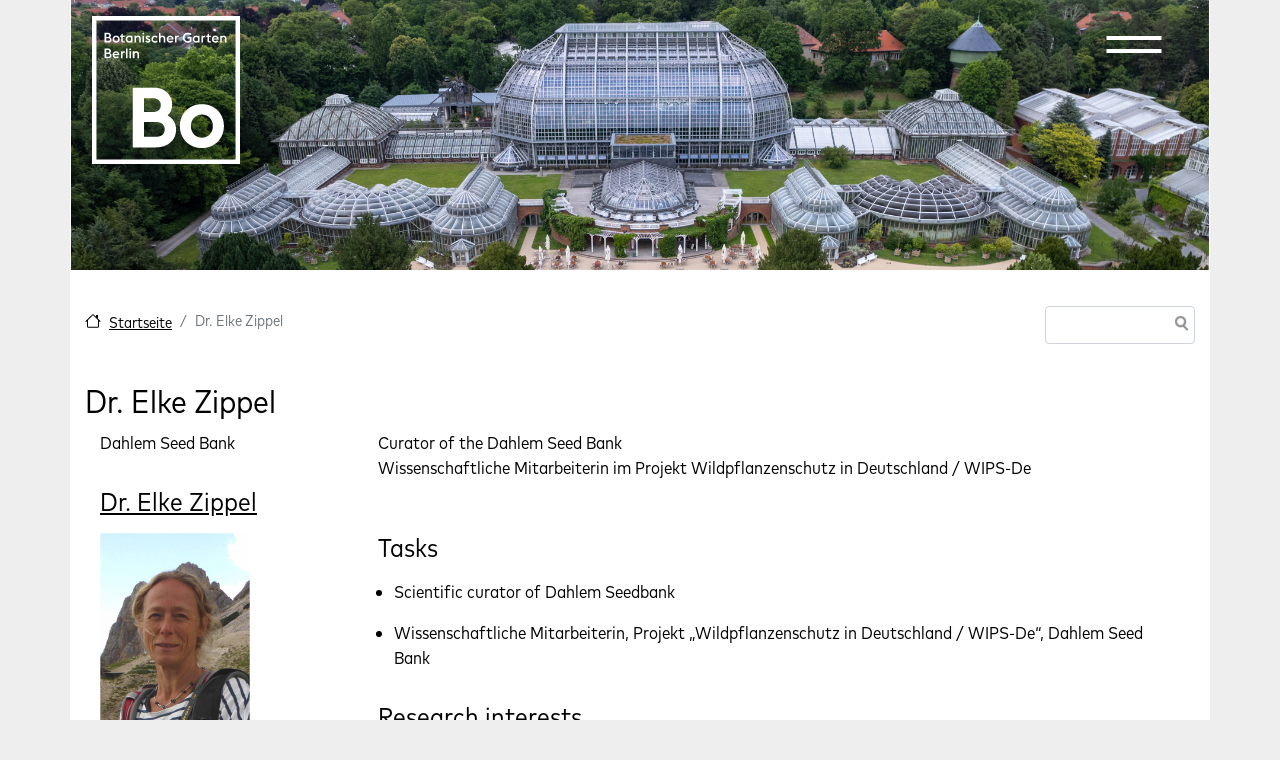

--- FILE ---
content_type: text/html; charset=UTF-8
request_url: https://www.bgbm.org/en/staff/dr-elke-zippel
body_size: 17938
content:
<!DOCTYPE html>
<html lang="en" dir="ltr" prefix="og: https://ogp.me/ns#">
  <head>
	<meta charset="utf-8" />
<style>#block-boberlin-barrio-cheeseburgermenu, #block-boberlin-barrio-cheeseburgermenutrigger {--cheese-aside-bg-color: rgba( 36, 148, 219, 1);--cheese-aside-text-color: rgba( 255, 255, 255, 1);--cheese-main-bg-color: rgba( 255, 255, 255, 1);--cheese-main-text-color: rgba( 0, 0, 0, 1);--cheese-trigger-color: rgba( 7, 35, 176, 1);--cheese-trigger-bg-color: rgba( 67, 222, 249, 1);--cheese-scrollbar-color: rgba( 180, 245, 253, 1);}</style>
<script>var _paq = _paq || [];(function(){var u=(("https:" == document.location.protocol) ? "https://www.bgbm.org/matomo/" : "http://www.bgbm.org/matomo/");_paq.push(["setSiteId", "1"]);_paq.push(["setTrackerUrl", u+"matomo.php"]);_paq.push(["setDoNotTrack", 1]);if (!window.matomo_search_results_active) {_paq.push(["trackPageView"]);}_paq.push(["setIgnoreClasses", ["no-tracking","colorbox"]]);_paq.push(["enableLinkTracking"]);var d=document,g=d.createElement("script"),s=d.getElementsByTagName("script")[0];g.type="text/javascript";g.defer=true;g.async=true;g.src=u+"matomo.js";s.parentNode.insertBefore(g,s);})();</script>
<link rel="canonical" href="https://www.bgbm.org/en/staff/dr-elke-zippel" />
<meta property="og:site_name" content="Botanischer Garten Berlin" />
<meta property="og:type" content="Staff" />
<meta property="og:url" content="https://www.bgbm.org/en/staff/dr-elke-zippel" />
<meta property="og:image" content="https://www.bgbm.org/sites/default/files/images/personal/ez_portrait_0.jpg" />
<meta property="og:image:url" content="https://www.bgbm.org/sites/default/files/images/personal/ez_portrait_0.jpg" />
<meta property="og:image:secure_url" content="https://www.bgbm.org/sites/default/files/images/personal/ez_portrait_0.jpg" />
<meta property="og:image:type" content="image/jpeg" />
<meta property="og:updated_time" content="2026-01-20T11:50:15+01:00" />
<meta property="article:modified_time" content="2026-01-20T11:50:15+01:00" />
<meta name="Generator" content="Drupal 10 (https://www.drupal.org)" />
<meta name="MobileOptimized" content="width" />
<meta name="HandheldFriendly" content="true" />
<meta name="viewport" content="width=device-width, initial-scale=1, shrink-to-fit=no" />
<meta http-equiv="x-ua-compatible" content="ie=edge" />
<link rel="icon" href="/sites/default/files/favicon-32x32_0.png" type="image/png" />
<link rel="alternate" hreflang="de" href="https://www.bgbm.org/de/personal/dr-elke-zippel" />
<link rel="alternate" hreflang="en" href="https://www.bgbm.org/en/staff/dr-elke-zippel" />

	<title>Dr. Elke Zippel | Botanischer Garten Berlin</title>
	<link rel="stylesheet" media="all" href="/core/modules/system/css/components/align.module.css?t97ixf" />
<link rel="stylesheet" media="all" href="/core/modules/system/css/components/fieldgroup.module.css?t97ixf" />
<link rel="stylesheet" media="all" href="/core/modules/system/css/components/container-inline.module.css?t97ixf" />
<link rel="stylesheet" media="all" href="/core/modules/system/css/components/clearfix.module.css?t97ixf" />
<link rel="stylesheet" media="all" href="/core/modules/system/css/components/details.module.css?t97ixf" />
<link rel="stylesheet" media="all" href="/core/modules/system/css/components/hidden.module.css?t97ixf" />
<link rel="stylesheet" media="all" href="/core/modules/system/css/components/item-list.module.css?t97ixf" />
<link rel="stylesheet" media="all" href="/core/modules/system/css/components/js.module.css?t97ixf" />
<link rel="stylesheet" media="all" href="/core/modules/system/css/components/nowrap.module.css?t97ixf" />
<link rel="stylesheet" media="all" href="/core/modules/system/css/components/position-container.module.css?t97ixf" />
<link rel="stylesheet" media="all" href="/core/modules/system/css/components/reset-appearance.module.css?t97ixf" />
<link rel="stylesheet" media="all" href="/core/modules/system/css/components/resize.module.css?t97ixf" />
<link rel="stylesheet" media="all" href="/core/modules/system/css/components/system-status-counter.css?t97ixf" />
<link rel="stylesheet" media="all" href="/core/modules/system/css/components/system-status-report-counters.css?t97ixf" />
<link rel="stylesheet" media="all" href="/core/modules/system/css/components/system-status-report-general-info.css?t97ixf" />
<link rel="stylesheet" media="all" href="/core/modules/system/css/components/tablesort.module.css?t97ixf" />
<link rel="stylesheet" media="all" href="https://unpkg.com/aos@2.3.1/dist/aos.css" />
<link rel="stylesheet" media="all" href="/modules/contrib/bootstrap_styles/css/bs_example_classes/background-color-classes.css?t97ixf" />
<link rel="stylesheet" media="all" href="/modules/contrib/bootstrap_styles/css/bs_example_classes/border-classes.css?t97ixf" />
<link rel="stylesheet" media="all" href="/modules/contrib/bootstrap_styles/css/bs_example_classes/box-shadow-classes.css?t97ixf" />
<link rel="stylesheet" media="all" href="/modules/contrib/bootstrap_styles/css/bs_example_classes/margin-classes.css?t97ixf" />
<link rel="stylesheet" media="all" href="/modules/contrib/bootstrap_styles/css/bs_example_classes/padding-classes.css?t97ixf" />
<link rel="stylesheet" media="all" href="/modules/contrib/bootstrap_styles/css/bs_example_classes/text-alignment-classes.css?t97ixf" />
<link rel="stylesheet" media="all" href="/modules/contrib/bootstrap_styles/css/bs_example_classes/text-color-classes.css?t97ixf" />
<link rel="stylesheet" media="all" href="/modules/contrib/cheeseburger_menu/css/cheeseburger_menu.css?t97ixf" />
<link rel="stylesheet" media="all" href="/modules/contrib/ckeditor_accordion/css/accordion.frontend.css?t97ixf" />
<link rel="stylesheet" media="all" href="/modules/contrib/extlink/extlink.css?t97ixf" />
<link rel="stylesheet" media="all" href="/core/modules/layout_discovery/layouts/onecol/onecol.css?t97ixf" />
<link rel="stylesheet" media="all" href="/themes/contrib/bootstrap_barrio/css/components/variables.css?t97ixf" />
<link rel="stylesheet" media="all" href="/themes/contrib/bootstrap_barrio/css/components/user.css?t97ixf" />
<link rel="stylesheet" media="all" href="/themes/contrib/bootstrap_barrio/css/components/progress.css?t97ixf" />
<link rel="stylesheet" media="all" href="/themes/contrib/bootstrap_barrio/css/components/node.css?t97ixf" />
<link rel="stylesheet" media="all" href="//cdn.jsdelivr.net/npm/bootstrap@5.2.0/dist/css/bootstrap.min.css" />
<link rel="stylesheet" media="all" href="/themes/custom/boberlin_barrio/css/style.css?t97ixf" />
<link rel="stylesheet" media="all" href="/themes/custom/boberlin_barrio/css/colors.css?t97ixf" />
<link rel="stylesheet" media="all" href="/libraries/bootstrap/dist/css/bootstrap.min.css?t97ixf" />
<link rel="stylesheet" media="all" href="/themes/contrib/bootstrap_barrio/css/components/bootstrap-icons.css?t97ixf" />
<link rel="stylesheet" media="all" href="//use.fontawesome.com/releases/v5.13.0/css/all.css" />
<link rel="stylesheet" media="all" href="/themes/contrib/bootstrap_barrio/css/components/affix.css?t97ixf" />
<link rel="stylesheet" media="all" href="/themes/contrib/bootstrap_barrio/css/components/book.css?t97ixf" />
<link rel="stylesheet" media="all" href="/themes/contrib/bootstrap_barrio/css/components/contextual.css?t97ixf" />
<link rel="stylesheet" media="all" href="/themes/contrib/bootstrap_barrio/css/components/feed-icon.css?t97ixf" />
<link rel="stylesheet" media="all" href="/themes/contrib/bootstrap_barrio/css/components/field.css?t97ixf" />
<link rel="stylesheet" media="all" href="/themes/contrib/bootstrap_barrio/css/components/header.css?t97ixf" />
<link rel="stylesheet" media="all" href="/themes/contrib/bootstrap_barrio/css/components/help.css?t97ixf" />
<link rel="stylesheet" media="all" href="/themes/contrib/bootstrap_barrio/css/components/icons.css?t97ixf" />
<link rel="stylesheet" media="all" href="/themes/contrib/bootstrap_barrio/css/components/image-button.css?t97ixf" />
<link rel="stylesheet" media="all" href="/themes/contrib/bootstrap_barrio/css/components/item-list.css?t97ixf" />
<link rel="stylesheet" media="all" href="/themes/contrib/bootstrap_barrio/css/components/list-group.css?t97ixf" />
<link rel="stylesheet" media="all" href="/themes/contrib/bootstrap_barrio/css/components/media.css?t97ixf" />
<link rel="stylesheet" media="all" href="/themes/contrib/bootstrap_barrio/css/components/page.css?t97ixf" />
<link rel="stylesheet" media="all" href="/themes/contrib/bootstrap_barrio/css/components/search-form.css?t97ixf" />
<link rel="stylesheet" media="all" href="/themes/contrib/bootstrap_barrio/css/components/shortcut.css?t97ixf" />
<link rel="stylesheet" media="all" href="/themes/contrib/bootstrap_barrio/css/components/sidebar.css?t97ixf" />
<link rel="stylesheet" media="all" href="/themes/contrib/bootstrap_barrio/css/components/site-footer.css?t97ixf" />
<link rel="stylesheet" media="all" href="/themes/contrib/bootstrap_barrio/css/components/skip-link.css?t97ixf" />
<link rel="stylesheet" media="all" href="/themes/contrib/bootstrap_barrio/css/components/table.css?t97ixf" />
<link rel="stylesheet" media="all" href="/themes/contrib/bootstrap_barrio/css/components/tabledrag.css?t97ixf" />
<link rel="stylesheet" media="all" href="/themes/contrib/bootstrap_barrio/css/components/tableselect.css?t97ixf" />
<link rel="stylesheet" media="all" href="/themes/contrib/bootstrap_barrio/css/components/tablesort-indicator.css?t97ixf" />
<link rel="stylesheet" media="all" href="/themes/contrib/bootstrap_barrio/css/components/ui.widget.css?t97ixf" />
<link rel="stylesheet" media="all" href="/themes/contrib/bootstrap_barrio/css/components/tabs.css?t97ixf" />
<link rel="stylesheet" media="all" href="/themes/contrib/bootstrap_barrio/css/components/toolbar.css?t97ixf" />
<link rel="stylesheet" media="all" href="/themes/contrib/bootstrap_barrio/css/components/vertical-tabs.css?t97ixf" />
<link rel="stylesheet" media="all" href="/themes/contrib/bootstrap_barrio/css/components/views.css?t97ixf" />
<link rel="stylesheet" media="all" href="/themes/contrib/bootstrap_barrio/css/components/webform.css?t97ixf" />
<link rel="stylesheet" media="all" href="/themes/contrib/bootstrap_barrio/css/components/ui-dialog.css?t97ixf" />
<link rel="stylesheet" media="all" href="/themes/contrib/bootstrap_barrio/css/colors/messages/messages-white.css?t97ixf" />
<link rel="stylesheet" media="all" href="/core/../themes/contrib/bootstrap_barrio/components/breadcrumb/breadcrumb.css?t97ixf" />
<link rel="stylesheet" media="all" href="/core/../themes/contrib/bootstrap_barrio/components/menu/menu.css?t97ixf" />
<link rel="stylesheet" media="print" href="/themes/contrib/bootstrap_barrio/css/print.css?t97ixf" />
<link rel="stylesheet" media="all" href="/sites/default/files/asset_injector/css/anpassungen-5dab46fc67cfa3e9bc3dac7c07fe2225.css?t97ixf" />
<link rel="stylesheet" media="all" href="/sites/default/files/asset_injector/css/boberlin-1b53f020051505124fb2e8320c965459.css?t97ixf" />
<link rel="stylesheet" media="all" href="/sites/default/files/asset_injector/css/book_navi-15966112296ad4d4e7e4a27eda397547.css?t97ixf" />
<link rel="stylesheet" media="all" href="/sites/default/files/asset_injector/css/circle_of_life-c231e269b8c885db147fda6ce7a2ca52.css?t97ixf" />
<link rel="stylesheet" media="all" href="/sites/default/files/asset_injector/css/hidden-2fc5ce87c36df7d6f0a0b2f0e79c25cb.css?t97ixf" />
<link rel="stylesheet" media="all" href="/sites/default/files/asset_injector/css/mitarbeiter-61714059b4552d7f5cec4c783b44831a.css?t97ixf" />
<link rel="stylesheet" media="all" href="/sites/default/files/asset_injector/css/new_header-5177343b0eeaf90d00e9332f335536de.css?t97ixf" />
<link rel="stylesheet" media="all" href="/sites/default/files/asset_injector/css/ticket_ausblenden-9b68003604825a88d255977d149136c6.css?t97ixf" />

	
	<meta name="viewport" content="width=1140, initial-scale=0.3">
	<style>
	  .container {
		width: 1140px;
		max-width: none !important;
	  }
	
	  .container .container {
		width: unset;
	  }
	</style>
	

  </head>
  <body class="layout-one-sidebar layout-sidebar-first has-featured-top page-node-1516 path-node node--type-mitarbeiter">
	<a href="#main-content" class="visually-hidden-focusable">
	  Skip to main content
	</a>
	
	  <div class="dialog-off-canvas-main-canvas" data-off-canvas-main-canvas>
    
<div id="page-wrapper">
  <div id="page">
    <header id="header" class="header" role="banner" aria-label="Site header">


<div id="boHeader" class="container">
  <div id="boHeaderLeft">
    <div id="boHeaderLeftFU">
        <div id="block-fulogo" class="block-content-basic block block-block-content block-block-contenteed7f91e-c65b-4453-999e-487b28a3f084">
  
    
      <div class="content">
        <div class="layout layout--onecol">
    <div  class="layout__region layout__region--content">
      <div class="block block-layout-builder block-field-blockblock-contentbasicbody">
  
    
      <div class="content">
      
            <div class="clearfix text-formatted field field--name-body field--type-text-with-summary field--label-hidden field__item"><p><a href="http://www.fu-berlin.de/" target="_blank"><img src="https://www.bgbm.org/themes/custom/boberlin_barrio/images/logo_fu.png" alt="Logo Freie Universität Berlin"></a></p>
</div>
      
    </div>
  </div>

    </div>
  </div>

    </div>
  </div>


    </div>
      <div id="boHeaderLeftBo">
        
      </div>  
  </div>
  <div id="boHeaderRight">
    <div id="boHeaderRightNavi">
      
    </div>
    <div id="boHeaderRightExit">
        <section class="row region region-header-form">
    <div id="block-boberlin-barrio-logo" class="block-content-basic block block-block-content block-block-contentd24afd9f-617d-43bc-9862-b8af1b46b783">
  
    
      <div class="content">
        <div class="layout layout--onecol">
    <div  class="layout__region layout__region--content">
      <div class="block block-layout-builder block-field-blockblock-contentbasicbody">
  
    
      <div class="content">
      
            <div class="clearfix text-formatted field field--name-body field--type-text-with-summary field--label-hidden field__item"><svg class="logo-bo" role="img" viewBox="0 0 2048 2048" aria-labelledby="logo-bo"><g pointer-events="bounding-box"><a href="https://bo.berlin"><title id="logo-bo">Botanischer Garten Berlin</title><g fill="#fff" fill-rule="evenodd"><path d="M0 2048h2048V0H0v2048zm61.759-61.795h1924.446V61.759H61.759v1924.446z" /><path d="M565.41 584.782h21.004v-60.186c3.813-11.293 12.052-16.834 22.768-16.834 14.128 0 21.781 11.1 21.781 21.397v55.623h21.013v-55.98c0-24.661-15.087-41.075-38.788-41.075-9.94 0-20.09 3.256-26.774 10.488v-8.96H565.41v95.527zm-47.777 0h21.003v-95.528h-21.003v95.528zm0-114.08h21.013c2.276-2.67 3.447-5.926 3.447-9.154 0-7.654-6.319-13.945-13.936-13.945-7.653 0-13.944 6.291-13.944 13.945 0 3.612 1.335 6.675 3.42 9.153zm-47.769 114.08h21.004V449.14h-21.004v135.642zm-70.125 0h21.013v-64.219c4.197-8.019 12.015-11.466 21.004-11.466 4.005 0 7.653.393 10.515 1.335v-21.955a41.11 41.11 0 00-6.867-.558c-10.323 0-18.562 3.43-24.652 10.69v-9.355h-21.013v95.528zm-68.031-77.77c12.61 0 21.598 6.51 24.076 19.504H306.67c3.448-12.052 13.744-19.504 25.037-19.504zm1.893 79.297c16.834 0 30.778-7.069 38.98-16.606l-14.127-15.115c-4.956 5.569-13.387 10.909-24.853 10.909-14.33 0-25.402-9.18-27.515-22.76H378.9v-5.733c-1.335-30.577-19.111-49.277-45.656-49.277-27.908 0-48.948 21.37-48.948 49.277 0 27.935 21.04 49.305 49.305 49.305zm-137.197-80.047v-36.704h22.924c13.579 0 20.483 8.403 20.483 18.334 0 10.35-6.904 18.37-20.483 18.37h-22.924zm0 57.9v-39.008h29.828c15.27 0 22.732 8.595 22.732 19.696 0 11.1-7.462 19.312-22.732 19.312h-29.828zm-22.156 20.62h51.984c26.179 0 45.07-15.28 45.07-38.981 0-16.807-9.153-27.88-21.753-33.22 8.01-5.734 12.573-14.164 12.573-26.38 0-20.09-15.252-37.061-39.932-37.061h-47.942v135.642zM1774.084 368.074h21.004V307.89c3.813-11.293 12.052-16.835 22.732-16.835 14.164 0 21.818 11.101 21.818 21.397v55.623h20.985v-55.98c0-24.651-15.088-41.074-38.761-41.074-9.967 0-20.09 3.255-26.774 10.497v-8.96h-21.004v95.517zm-68.031-77.77c12.6 0 21.589 6.511 24.067 19.505h-49.113c3.457-12.043 13.753-19.504 25.046-19.504zm1.893 79.297c16.834 0 30.77-7.059 38.98-16.605l-14.136-15.106c-4.947 5.56-13.378 10.9-24.844 10.9-14.329 0-25.402-9.18-27.524-22.76h72.823v-5.733c-1.335-30.578-19.12-49.277-45.665-49.277-27.908 0-48.939 21.37-48.939 49.277 0 27.935 21.031 49.304 49.305 49.304zm-124.377-78.345h13.945v47.795c0 18.142 10.872 29.023 29.215 29.023h18.525V348.79h-13.185c-10.882 0-13.552-4.399-13.552-14.137v-43.397h24.46l4.59-18.7h-29.05V243.89l-21.003 10.323v18.343h-18.535l4.59 18.7zm-68.425 76.818h21.013v-64.218c4.197-8.01 12.015-11.467 21.004-11.467 4.005 0 7.654.394 10.516 1.345V271.77c-2.113-.357-4.39-.549-6.867-.549-10.324 0-18.535 3.42-24.653 10.68v-9.345h-21.013v95.518zm-73.207-18.507c-16.248 0-27.706-12.628-27.706-29.27 0-16.606 11.458-29.243 27.707-29.243 10.524 0 20.29 5.176 25.438 12.994v32.498c-5.148 7.845-14.914 13.02-25.438 13.02zm25.44 18.507h21.003v-95.518h-21.004v7.068c-6.684-5.349-15.472-8.604-25.63-8.604-28.274 0-49.086 21.37-49.086 49.277 0 27.935 20.812 49.304 49.085 49.304 10.16 0 18.947-3.054 25.631-8.403v6.876zm-141.413 1.527c19.12 0 37.262-6.483 49.862-17.355v-63.633h-49.66l-9.766 21.36h37.28v31.364c-7.654 4.783-17.776 7.26-27.716 7.26-26.764 0-46.826-21.204-46.826-48.362 0-27.121 20.062-48.353 46.826-48.353 13.387 0 26.774 5.367 35.15 14.356l14.328-15.691c-12.408-12.967-30.166-19.65-49.478-19.65-38.423 0-69.366 30.165-69.366 69.338 0 39.182 30.943 69.366 69.366 69.366zm-177.32-1.527h20.976v-64.218c4.206-8.01 12.052-11.467 21.04-11.467 4.005 0 7.645.394 10.516 1.345V271.77c-2.112-.357-4.398-.549-6.904-.549-10.323 0-18.525 3.42-24.652 10.68v-9.345h-20.976v95.518zm-68.06-77.77c12.629 0 21.617 6.511 24.095 19.505h-49.112c3.42-12.043 13.743-19.504 25.018-19.504zm1.921 79.297c16.834 0 30.77-7.059 38.981-16.605l-14.137-15.106c-4.983 5.56-13.386 10.9-24.844 10.9-14.329 0-25.402-9.18-27.523-22.76h72.823v-5.733c-1.336-30.578-19.12-49.277-45.693-49.277-27.88 0-48.911 21.37-48.911 49.277 0 27.935 21.03 49.304 49.304 49.304zm-154.954-1.527h20.976V307.89c3.84-11.293 12.052-16.835 22.76-16.835 14.164 0 21.79 11.101 21.79 21.397v55.623h21.004v-55.98c0-24.651-15.079-41.074-38.79-41.074-9.93 0-20.061 3.255-26.764 10.497v-49.085h-20.976v135.642zm-56.601 1.527c15.307 0 27.715-6.282 36.512-15.828l-14.33-14.722c-4.983 5.734-12.243 10.132-22.182 10.132-16.25 0-27.707-12.244-27.707-28.886 0-16.606 11.458-28.85 27.707-28.85 9.94 0 17.2 4.399 22.183 10.123l14.329-14.713c-8.797-9.546-21.205-15.837-36.512-15.837-28.265 0-49.277 21.37-49.277 49.277 0 27.935 21.012 49.304 49.277 49.304zm-97.247 0c20.254 0 34.199-11.63 34.199-28.465 0-14.914-8.989-23.317-25.018-29.626l-6.895-2.478c-8.988-3.621-12.244-6.676-12.244-11.66 0-4.781 4.984-7.653 10.543-7.653 6.127 0 10.717 2.67 13.945 8.605l15.472-10.69c-7.069-11.85-17.566-16.614-29.81-16.614-17.776 0-30.742 11.467-30.742 26.938 0 12.994 7.04 23.125 23.29 29.435l6.675 2.67c8.824 3.255 12.829 6.483 12.829 12.052 0 5.148-4.984 8.787-12.244 8.787-9.574 0-14.914-4.39-19.504-12.235l-16.03 11.458c7.819 13.36 20.428 19.476 35.534 19.476zm-73.563-1.527h21.003v-95.518H700.14v95.518zm0-114.08h21.003c2.286-2.67 3.42-5.926 3.42-9.153 0-7.654-6.282-13.945-13.908-13.945-7.653 0-13.944 6.291-13.944 13.945 0 3.612 1.335 6.675 3.429 9.153zm-111.41 114.08h21.003V307.89c3.813-11.293 12.052-16.835 22.76-16.835 14.136 0 21.79 11.101 21.79 21.397v55.623h21.003v-55.98c0-24.651-15.078-41.074-38.78-41.074-9.939 0-20.098 3.255-26.773 10.497v-8.96h-21.004v95.517zm-73.18-18.507c-16.25 0-27.743-12.628-27.743-29.27 0-16.606 11.494-29.243 27.743-29.243 10.488 0 20.254 5.176 25.402 12.994v32.498c-5.148 7.845-14.914 13.02-25.402 13.02zm25.402 18.507h21.004v-95.518h-21.004v7.068c-6.675-5.349-15.472-8.604-25.594-8.604-28.301 0-49.113 21.37-49.113 49.277 0 27.935 20.812 49.304 49.113 49.304 10.122 0 18.919-3.054 25.594-8.403v6.876zm-149.806-76.818h13.935v47.795c0 18.142 10.881 29.023 29.215 29.023h18.535V348.79h-13.158c-10.909 0-13.58-4.399-13.58-14.137v-43.397h24.461l4.59-18.7h-29.05V243.89l-21.013 10.323v18.343h-18.526l4.59 18.7zM333.794 369.6c28.301 0 49.506-21.37 49.506-49.304 0-27.908-21.205-49.277-49.506-49.277-28.492 0-49.469 21.37-49.469 49.277 0 27.935 20.977 49.304 49.47 49.304zm0-20.034c-16.44 0-27.907-12.628-27.907-29.27 0-16.606 11.466-29.243 27.907-29.243 16.25 0 27.908 12.637 27.908 29.243 0 16.642-11.659 29.27-27.908 29.27zm-137.397-60.012V252.85h22.933c13.579 0 20.473 8.412 20.473 18.343 0 10.342-6.894 18.36-20.473 18.36h-22.933zm0 57.9v-39.009h29.827c15.28 0 22.732 8.596 22.732 19.697 0 11.1-7.452 19.312-22.732 19.312h-29.827zm-22.147 20.62h51.974c26.189 0 45.08-15.28 45.08-38.982 0-16.806-9.153-27.88-21.762-33.22 8.019-5.733 12.582-14.164 12.582-26.38 0-20.09-15.252-37.06-39.932-37.06H174.25v135.641zM1520.527 1219.663c-173.873 0-304.98 130.65-304.98 303.874 0 173.251 131.107 303.891 304.98 303.891 173.901 0 305.035-130.64 305.035-303.891 0-173.224-131.134-303.874-305.035-303.874m152.385 303.874c0 92.875-64.072 160.257-152.385 160.257-88.257 0-152.33-67.382-152.33-160.257 0-92.848 64.073-160.24 152.33-160.24 88.313 0 152.385 67.392 152.385 160.24M1046.08 1376.259c42.164-37.143 63.515-88.56 63.515-153.116 0-134.18-104.534-231.59-248.552-231.59H565.06v826.827h319.71c164.29 0 279.039-99.88 279.039-242.892 0-88.34-42.611-159.882-117.73-199.23m-201.98-47.063H721.111v-191.787H844.1c65.791 0 108.302 37.637 108.302 95.921 0 59.134-41.487 95.866-108.302 95.866m40.673 342.186h-163.66v-205.319h163.66c76.297 0 121.843 38.807 121.843 103.775 0 64.53-44.403 101.544-121.843 101.544" /></g></a></g></svg></div>
      
    </div>
  </div>

    </div>
  </div>

    </div>
  </div>
<div id="block-boberlin-barrio-headermenulinks" class="block-content-basic block block-block-content block-block-contentc44a1648-f28b-4ba3-9383-1b5304fe19af">
  
    
      <div class="content">
        <div class="layout layout--onecol">
    <div  class="layout__region layout__region--content">
      <div class="block block-layout-builder block-field-blockblock-contentbasicbody">
  
    
      <div class="content">
      
            <div class="clearfix text-formatted field field--name-body field--type-text-with-summary field--label-hidden field__item"><ul class="clearfix nav" data-component-id="bootstrap_barrio:menu">
<li class="nav-item menu-item--collapsed"><a class="nav-link nav-link--de-ihre-ansprechpartnerinnen" href="https://bo.berlin/en/contact-persons" title="Contact" data-drupal-link-system-path="node/1581">Contact</a></li>
<li class="nav-item menu-item--collapsed"><a class="nav-link nav-link--de-press" href="https://bo.berlin/de/press" title="Press" data-drupal-link-system-path="node/1128">Press</a></li>
</ul>
</div>
      
    </div>
  </div>

    </div>
  </div>

    </div>
  </div>
<div class="language-switcher-language-url block block-language block-language-blocklanguage-interface" id="block-sprachumschalter" role="navigation">
  
    
      <div class="content">
      

  <nav class="links nav links-inline"><span hreflang="de" data-drupal-link-system-path="node/1516" class="de nav-link"><a href="/de/personal/dr-elke-zippel" class="language-link" hreflang="de" data-drupal-link-system-path="node/1516">DE</a></span><span hreflang="en" data-drupal-link-system-path="node/1516" class="en nav-link is-active" aria-current="page"><a href="/en/staff/dr-elke-zippel" class="language-link is-active" hreflang="en" data-drupal-link-system-path="node/1516" aria-current="page">EN</a></span></nav>

    </div>
  </div>
<div style="display: none;" class="block-cheeseburgermenu-container block-cheeseburgermenu-container--with-navigation block block-cheeseburger-menu" id="block-boberlin-barrio-cheeseburgermenu">
  
    
      <div class="content">
      	<div class="cheeseburger-menu__side-menu">
		<div class="cheeseburger-menu__side-trigger" data-cheeseburger-close="true"><?xml version="1.0" encoding="utf-8"?>
<!-- Generator: Adobe Illustrator 19.1.0, SVG Export Plug-In . SVG Version: 6.00 Build 0)  -->
<svg version="1.1" xmlns="http://www.w3.org/2000/svg" xmlns:xlink="http://www.w3.org/1999/xlink" x="0px" y="0px" width="24px"
	 height="24px" viewBox="0 0 24 24" enable-background="new 0 0 24 24" xml:space="preserve">
<g id="Bounding_Boxes">
	<path fill="none" d="M0,0h24v24H0V0z"/>
</g>
<g id="Rounded">
	<path d="M18.3,5.71L18.3,5.71c-0.39-0.39-1.02-0.39-1.41,0L12,10.59L7.11,5.7c-0.39-0.39-1.02-0.39-1.41,0l0,0
		c-0.39,0.39-0.39,1.02,0,1.41L10.59,12L5.7,16.89c-0.39,0.39-0.39,1.02,0,1.41h0c0.39,0.39,1.02,0.39,1.41,0L12,13.41l4.89,4.89
		c0.39,0.39,1.02,0.39,1.41,0l0,0c0.39-0.39,0.39-1.02,0-1.41L13.41,12l4.89-4.89C18.68,6.73,18.68,6.09,18.3,5.71z"/>
</g>
</svg>
</div>

		      						</div>

<div class="cheeseburger-menu__main-navigation-area">
				<div  data-cheeseburger-id="menu-menu-hauptmenu-de" >
						<ul
				class="cheeseburger-menu__mainmenu">
															<li  class="menu-link cheeseburger-menu__item menu-hauptmenu-de__item cheeseburger-menu__item--is-expanded" data-cheeseburger-default-expand="">
					<a class="cheeseburger-menu__item-label" href="/en/visit-us/opening-hours-and-box-office">
				<span>Visit us</span>
			</a>
		
			</li>

											<li  class="menu-link cheeseburger-menu__item menu-hauptmenu-de__item cheeseburger-menu__item--is-expanded" data-cheeseburger-default-expand="">
					<a class="cheeseburger-menu__item-label" href="/en/aktuell-sehenswert">
				<span>What&#039;s on</span>
			</a>
		
			</li>

											<li  class="menu-link cheeseburger-menu__item menu-hauptmenu-de__item cheeseburger-menu__item--is-expanded" data-cheeseburger-default-expand="">
					<a class="cheeseburger-menu__item-label" href="/en/welcome-garden">
				<span>The Garden</span>
			</a>
		
			</li>

											<li  class="menu-link cheeseburger-menu__item menu-hauptmenu-de__item cheeseburger-menu__item--is-expanded" data-cheeseburger-default-expand="">
					<a class="cheeseburger-menu__item-label" href="/en/museum">
				<span>The Museum</span>
			</a>
		
			</li>

											<li  class="menu-link cheeseburger-menu__item menu-hauptmenu-de__item cheeseburger-menu__item--is-expanded" data-cheeseburger-default-expand="">
					<a class="cheeseburger-menu__item-label" href="/en/research">
				<span>Science</span>
			</a>
		
			</li>

							</ul>
		</div>
	</div>


    </div>
  </div>
<div id="block-boberlin-barrio-cheeseburgermenutrigger" class="block block-cheeseburger-menu block-cheeseburger-menu-trigger">
  
    
      <div class="content">
      <div class="block-cheeseburgermenu__trigger-element" data-cheeseburger-id="block-boberlin-barrio-cheeseburgermenu">
    <span></span>
    <span></span>
    <span></span>
</div>

    </div>
  </div>

  </section>

    </div>
  </div>
</div>



                        <nav class="navbar navbar-dark bg-transparent" id="navbar-top">
                    <div class="container">
                        
              
                                  </div>
                    </nav>
                <nav class="navbar navbar-dark bg-transparent navbar-expand-sm" id="navbar-main">
                    <div class="container">
                      
                          <button class="navbar-toggler collapsed" type="button" data-bs-toggle="collapse" data-bs-target="#CollapsingNavbar" aria-controls="CollapsingNavbar" aria-expanded="false" aria-label="Toggle navigation"><span class="navbar-toggler-icon"></span></button>
              <div class="collapse navbar-collapse justify-content-end" id="CollapsingNavbar">
                                
                                  <div class="form-inline navbar-form justify-content-end">
                   
                  </div>
                                	            </div>
                                            </div>
                  </nav>
          </header>
          <div class="highlighted container">
        <aside class="container section clearfix" role="complementary">
            <div data-drupal-messages-fallback class="hidden"></div>


        </aside>
      </div>
                      <div class="featured-top">
          <aside class="featured-top__inner section container clearfix" role="complementary">
              <section class="row region region-featured-top">
    <div id="block-boberlin-barrio-header1" class="block-content-basic block block-block-content block-block-content0c3a1702-c52a-47b5-8330-cb12fa1198ab">
  
    
      <div class="content">
        <div class="layout layout--onecol">
    <div  class="layout__region layout__region--content">
      <div class="block block-layout-builder block-field-blockblock-contentbasicbody">
  
    
      <div class="content">
      
            <div class="clearfix text-formatted field field--name-body field--type-text-with-summary field--label-hidden field__item"><p><img src="https://www.bgbm.org/sites/default/files/2025-01/DJI_0320-cBO-FotoJonAJuarez_0_0.jpeg" width="1920" height="1279" alt="Gewächshäuser aus der Vogelperspektive  " loading="lazy"></p>
</div>
      
    </div>
  </div>

    </div>
  </div>

    </div>
  </div>

  </section>

          </aside>
        </div>
              <div id="main-wrapper" class="layout-main-wrapper clearfix">
              <div id="main" class="container">
          
          <div class="row row-offcanvas row-offcanvas-left clearfix">
              <main class="main-content col" id="content" role="main">
                <section class="section">
                  <a href="#main-content" id="main-content" tabindex="-1"></a>
                    <div id="block-boberlin-barrio-breadcrumbs" class="block block-system block-system-breadcrumb-block">
  
    
      <div class="content">
      
  <nav role="navigation" aria-label="breadcrumb" style="">
  <ol class="breadcrumb">
            <li class="breadcrumb-item">
        <a href="/en">Startseite</a>
      </li>
                <li class="breadcrumb-item active">
        Dr. Elke Zippel
      </li>
        </ol>
</nav>


    </div>
  </div>
<div class="search-block-form block block-search block-search-form-block" data-drupal-selector="search-block-form" id="block-boberlin-barrio-search-form-footer" role="search">
  
    
    <div class="content container-inline">
        <div class="content container-inline">
      <form action="/en/search/node" method="get" id="search-block-form" accept-charset="UTF-8" class="search-form search-block-form form-row">
  




        
  <div class="js-form-item js-form-type-search form-type-search js-form-item-keys form-item-keys form-no-label mb-3">
          <label for="edit-keys" class="visually-hidden">Search</label>
                    <input title="Enter the terms you wish to search for." data-drupal-selector="edit-keys" type="search" id="edit-keys" name="keys" value="" size="15" maxlength="128" class="form-search form-control" />

                      </div>
<div data-drupal-selector="edit-actions" class="form-actions js-form-wrapper form-wrapper mb-3" id="edit-actions"><button data-drupal-selector="edit-submit" type="submit" id="edit-submit" value="Search" class="button js-form-submit form-submit btn btn-outline-primary">Search</button>
</div>

</form>

    </div>
  
  </div>
</div>
<div id="block-boberlin-barrio-page-title" class="block block-core block-page-title-block">
  
    
      <div class="content">
      
  <h1 class="title"><span>
  Dr. Elke Zippel
</span>
</h1>


    </div>
  </div>
<div id="block-boberlin-barrio-content" class="block block-system block-system-main-block">
  
    
      <div class="content">
      

<article data-history-node-id="1516" class="node node--type-mitarbeiter node--view-mode-full clearfix">
  <header>
    
        
      </header>
  <div class="node__content clearfix">
    <div  class="_none"><div  class="container">  
  <div  class="layout row layout-builder__layout">
    
                        <div  class="col-lg-3 col-md-12 col-12">
          <div class="block block-layout-builder block-field-blocknodemitarbeiterfield-department">
  
    
      <div class="content">
      
      <div class="field field--name-field-department field--type-entity-reference field--label-hidden field__items">
              <div class="field__item">Dahlem Seed Bank</div>
          </div>
  
    </div>
  </div>
<div class="block block-layout-builder block-field-blocknodemitarbeitertitle">
  
    
      <div class="content">
      <span class="field field--name-title field--type-string field--label-hidden"><h2><a href="/en/staff/dr-elke-zippel" hreflang="en">Dr. Elke Zippel</a></h2></span>

    </div>
  </div>

        </div>
                              <div  class="col-lg-9 col-md-12 col-12">
          <div class="block block-layout-builder block-field-blocknodemitarbeiterfield-function">
  
    
      <div class="content">
      
      <div class="field field--name-field-function field--type-entity-reference field--label-hidden field__items">
              <div class="field__item">Curator of the Dahlem Seed Bank</div>
              <div class="field__item">Wissenschaftliche Mitarbeiterin im Projekt Wildpflanzenschutz in Deutschland / WIPS-De</div>
          </div>
  
    </div>
  </div>

        </div>
                                                                                                                                                                              
  </div>

</div></div><div  class="_none"><div  class="container">  
  <div  class="layout row layout-builder__layout">
    
                        <div  class="col-lg-3 col-md-12 col-12">
          <div class="block block-layout-builder block-field-blocknodemitarbeiterfield-image">
  
    
      <div class="content">
      
      <div class="field field--name-field-image field--type-image field--label-hidden field__items">
              <div class="field__item">  <img loading="lazy" src="/sites/default/files/styles/150px_width/public/images/personal/ez_portrait_0.jpg?itok=m8eVHbg9" width="150" height="204" alt="Elke Zippel" class="image-style-_50px-width" />


</div>
          </div>
  
    </div>
  </div>
<div class="block block-layout-builder block-field-blocknodemitarbeiterfield-phone">
  
    
      <div class="content">
      
  <div class="field field--name-field-phone field--type-string field--label-inline">
    <div class="field__label">Telefon</div>
          <div class='field__items'>
              <div class="field__item">+49 30 838 50141</div>
              </div>
      </div>

    </div>
  </div>
<div class="block block-layout-builder block-field-blocknodemitarbeiterfield-fax">
  
    
      <div class="content">
      
  <div class="field field--name-field-fax field--type-string field--label-inline">
    <div class="field__label">Fax</div>
              <div class="field__item">+49 30 838-4 50141</div>
          </div>

    </div>
  </div>
<div class="block block-layout-builder block-field-blocknodemitarbeiterfield-email">
  
    
      <div class="content">
      
  <div class="field field--name-field-email field--type-string field--label-inline">
    <div class="field__label">E-Mail</div>
          <div class='field__items'>
              <div class="field__item">e.zippel@bo.berlin</div>
              </div>
      </div>

    </div>
  </div>
<div class="block block-layout-builder block-field-blocknodemitarbeiterfield-company">
  
    
      <div class="content">
      
            <div class="field field--name-field-company field--type-string field--label-hidden field__item">Botanischer Garten und Botanisches Museum Berlin-Dahlem</div>
      
    </div>
  </div>
<div class="block block-layout-builder block-field-blocknodemitarbeiterfield-company2">
  
    
      <div class="content">
      
            <div class="field field--name-field-company2 field--type-string field--label-hidden field__item">Freie Universität Berlin</div>
      
    </div>
  </div>
<div class="block block-layout-builder block-field-blocknodemitarbeiterfield-street">
  
    
      <div class="content">
      
            <div class="field field--name-field-street field--type-string field--label-hidden field__item">Königin-Luise-Straße 6-8</div>
      
    </div>
  </div>
<div class="block block-layout-builder block-field-blocknodemitarbeiterfield-zipcode">
  
    
      <div class="content">
      
            <div class="field field--name-field-zipcode field--type-integer field--label-hidden field__item">14195</div>
      
    </div>
  </div>
<div class="block block-layout-builder block-field-blocknodemitarbeiterfield-city">
  
    
      <div class="content">
      
            <div class="field field--name-field-city field--type-string field--label-hidden field__item">Berlin</div>
      
    </div>
  </div>
<div class="block block-layout-builder block-field-blocknodemitarbeiterfield-country">
  
    
      <div class="content">
      
            <div class="field field--name-field-country field--type-string field--label-hidden field__item">Deutschland</div>
      
    </div>
  </div>

        </div>
                              <div  class="col-lg-9 col-md-12 col-12">
          <div class="block block-layout-builder block-field-blocknodemitarbeiterfield-task">
  
      <h2>Aufgaben</h2>
    
      <div class="content">
      
      <div class="clearfix text-formatted field field--name-field-task field--type-text field--label-hidden field__items">
              <div class="field__item"><p>Scientific curator of Dahlem Seedbank</p>
</div>
              <div class="field__item"><p>Wissenschaftliche Mitarbeiterin, Projekt „Wildpflanzenschutz in Deutschland / WIPS-De“, Dahlem Seed Bank </p>
</div>
          </div>
  
    </div>
  </div>
<div class="block block-layout-builder block-field-blocknodemitarbeiterfield-researchinterests">
  
      <h2>Forschungsinteressen</h2>
    
      <div class="content">
      
            <div class="clearfix text-formatted field field--name-field-researchinterests field--type-text-long field--label-hidden field__item"><ul style="font-family:Arial, Helvetica, sans-serif;font-size:12px;margin-bottom:1.5em;margin-left:0px;margin-top:1.5em;padding-left:2em;">
<li data-list-item-id="ef54c946cacaeb55e1edcd92461742fdb">Ex situ and in situ conservation of European plants</li>
<li data-list-item-id="e383878fccc45ff1fdd12db967802c142">Seed banking</li>
<li data-list-item-id="e6a6f770e6aac13b81f2b0aeab35b4f2e">Reintroduction of rare plants</li>
<li data-list-item-id="ea050dd92c116432ecf663e5fb2b1b507">Population biology and specification of rare species</li>
<li data-list-item-id="edd1022d2f8290a058cf40d11ef2c6492">Flora and vegetation of Central Europe</li>
<li data-list-item-id="e643b3d0bf3abf3c90c4a1fb86916960d">Flora and vegetation of the Canary Islands</li>
<li data-list-item-id="e70008404e9fb9a16604c23201a44dcb0">Ecology and phytosociology of Bryophytes</li>
</ul>
</div>
      
    </div>
  </div>
<div class="block block-layout-builder block-field-blocknodemitarbeiterfield-memberships-societies">
  
      <h2>Mitgliedschaft in wissenschaftlichen Gesellschaften</h2>
    
      <div class="content">
      
      <div class="field field--name-field-memberships-societies field--type-string field--label-hidden field__items">
              <div class="field__item">ENSCONET-Consortium</div>
              <div class="field__item">EU-COST-Action: An integrated approach to conservation of threatened plants for the 21st Century</div>
              <div class="field__item">Botanischer Verein Berlin-Brandenburg</div>
              <div class="field__item">Gesellschaft zur Erforschung der Flora Deutschlands</div>
              <div class="field__item">Floristisch-soziologische Arbeitsgemeinschaft (Göttingen)</div>
          </div>
  
    </div>
  </div>

        </div>
                                                                                                                                                                              
  </div>

</div></div><div  class="bg-collapse _none"><div  class="container-fluid">  
  <div  class="layout row layout-builder__layout">
    
                        <div  class="col-lg-3 col-md-12 col-12">
          
        </div>
                              <div  class="col-lg-9 col-md-12 col-12">
          <div class="block block-layout-builder block-field-blocknodemitarbeiterfield-publications-paperspr">
  
      <h2>Papers in peer reviewed journals (published and in press) </h2>
    
      <div class="content">
      
            <div class="clearfix text-formatted field field--name-field-publications-paperspr field--type-text-long field--label-hidden field__item"><ul>
<li data-list-item-id="e0cda1e8f4fc7428fc521538c919f0994">
<p class="Text" style="line-height:16.0pt;margin:6.0pt 0cm 6.0pt 14.2pt;text-indent:-14.2pt;"><span style="font-size:9.0pt;">Ensslin, A.; Clemente, A.; Udayangani, L., <strong>Zippel, E.</strong>, Sandrine, G. et al. 2026: Status and future of seed conservation of threatened plants in the post-2020 era. Plants, People, Planet. In press.</span></p>
</li>
<li data-list-item-id="ef17747b891ed3034caf65bfca3529b55">
<p class="TextCxSpFirst" style="line-height:16.0pt;margin:6.0pt 0cm 6.0pt 14.2pt;text-indent:-14.2pt;"><span style="font-size:9.0pt;">Godefroid, S., Lacquay, S, Ensslin, A., Dalrymple, S., Abeli, T., Branwood, H., Ferrando Pardo, I., Ferrer Gallego, P., <strong>Zippel, E., </strong>Gouveia, L., Alberto Lobo, C., Fernandes, F., Rasp, M., Daco, L., Séleck, M., Frankard, P., Fischer, L. K., Koutsovoulou, K., Finger, A., Valkó, O., Garfi, G., Španiček, B., Bürli, S., Dickenmann, R., Jones, J., Guyonneau, J., Papuga, G., De Vitis, M., Fenu, G., Van Rossum, F., Cogoni, D., Foster, G., Julien, M., Piqueray, J., Vít, P., Bonnet, V., Carta, A., Descombes, P., Lazarević, M., Müller, N., Orsenigo, S., Ravera, S., Sild, M., Smyth, S., Wagner, T.C., Walisch, T., Ballian, D., Emanuele Cambria, V., Colas, B., Dixon, L., Draper, D., Froidevaux, V., Pagitz, K., Pánková, H., Pankhurst, T., Preston, J., Prunier, P., Saura</span><span style="font-family:&quot;Cambria Math&quot;,serif;font-size:9.0pt;">‑</span><span style="font-size:9.0pt;">Mas, S., Sartori, K., A. Socher, S., Stanik, N., Wunderli, A., Nikowitz T. &amp; White, F.J. &nbsp;(2025): Current state of plant conservation translocations across Europe: motivations, challenges and outcomes. Biodiversity and Conservation 34, 769–792. DOI: 10.1007/s10531-025-03013-0.</span></p>
</li>
<li data-list-item-id="eb30332f7d703a2414f8784cb71af2ca9">
<p class="Text" style="line-height:16.0pt;margin:6.0pt 0cm 6.0pt 14.2pt;text-indent:-14.2pt;"><span style="font-size:9.0pt;">Rembold, K., Aas, G., Bayer, C., Berg, C., Burkart, M., Fechtler, T., Fischer, M., Friesen, N., Gliniars, R., Gröger, A., Hoffmann, M.H., Kehl, A., Köhler, L., König, A., Kusber, W.-H., Lauerer, M., Pietsch, S., Pietzarka, U., Rudolph, K., Schepker, H., Schlumpberger, B.O., Schmidt, M., Schwerdtfeger, M., Spaethe, J., Steinecke, H., Vogg, von Hagen,&nbsp;K.B., <strong>Zippel, E.</strong> &amp; Obermaier, E. (2023): Botanische Gärten als Orte urbaner Biodiversität. Natur und Landschaft 98, DOI: 10-18. 10.19217/NuL2023-01-02</span></p>
</li>
<li data-list-item-id="e28c1e9b82f1a2cdab740d7138567a8b4">
<p class="Text" style="line-height:16.0pt;margin:6.0pt 0cm 6.0pt 14.2pt;text-indent:-14.2pt;"><span style="font-size:9.0pt;">Albani Rocchetti G., Carta, A. Mondoni, A., Godefroid, S., Davis, C. C., Caneva, G. Albrecht, M. A., Alvarado, K., Bijmoer, R., Borosova, R., Bräeuchler, C., Breman, E., Briggs, M., Buord, S., Cave, L. H., Gonçalves Da Silva, N., Davey, A. H., Davies, R. M., Dickie, J. B., Fabillo, M., Fleischmann, A., Franks, A., Hall, G., Kantvilas, G., Klak, C., Liu, U., Medina, L., Reinhammar, L. G., Sebola, R. J., Schönberger, I., Sweeney, P., Voglmayr, H., White, A., Wieringa, J. J., <strong>Zippel, E.</strong> &amp; Abeli, T. (2022): Selecting the best candidates for resurrecting extinct-in-the-wild plants from herbaria. Nature Plants 8, 1385–1393 (2022). DOI: 10.1038/s41477-022-01296-7</span></p>
</li>
<li data-list-item-id="e71ff8207e6d7272db683deebff2b6134">
<p class="Text" style="line-height:16.0pt;margin:6.0pt 0cm 6.0pt 14.2pt;text-indent:-14.2pt;"><span style="font-size:9.0pt;"><strong>Zippel, E</strong>., Heinken-Smidova, A., Tschöpe, O., Burkart, M., Lauterbach, D. &amp; Weißbach, S. (2021): Maßnahmen zum Schutz seltener und bedrohter Verantwortungsarten im Rahmen des WIPs-De-Projektes in Berlin-Brandenburg. Verhandlungen des Botanischen Vereins von Berlin und Brandenburg 153, 209-217.</span></p>
</li>
<li data-list-item-id="e931f294819e97b8286d6e8fccf34d2f1">
<p class="Text" style="line-height:16.0pt;margin:6.0pt 0cm 6.0pt 14.2pt;text-indent:-14.2pt;"><span style="font-size:9.0pt;"><strong>Zippel, E</strong>., Rohner, M.-S., Heinken-Šmídová, A., Tschöpe, O. &amp; Lauterbach, D. (2021): Erprobung von Ansiedlungsmaßnahmen zum Erhalt der Pfingst-Nelke (</span><em><span style="font-size:9.0pt;">Dianthus gratianopolitanus</span></em><span style="font-size:9.0pt;">) bei Bad Freienwalde. – Verh. Bot. Ver. Berlin Brandenburg 153: 65–84.</span></p>
</li>
<li data-list-item-id="e10a77ea63b239e667c04350d025eee60">
<p class="Text" style="line-height:16.0pt;margin:6.0pt 0cm 6.0pt 14.2pt;text-indent:-14.2pt;"><span style="font-size:9.0pt;">Borsch, T. &amp;&nbsp;<strong>Zippel. E</strong>. (2021): Genetische Grundlagen für den botanischen Artenschutz in Deutschland. Natur und Landschaft 9/10-2021, 450-460. DOI: 10.17433/9.2021.50153947.450-460.</span></p>
</li>
<li data-list-item-id="e7ef544642803e9abbab38c720d69148d">
<p class="Text" style="line-height:16.0pt;margin:6.0pt 0cm 6.0pt 14.2pt;text-indent:-14.2pt;"><span style="font-size:9.0pt;">Lauterbach, D.,&nbsp;<strong>Zippel, E.,</strong> Becker, U., Borgmann, P., Burkart, M., Lang, J., Listl, D., Oevermann, S., Heinken-Šmídová, A., Stevens, A.-D., Tschöpe, O., Weißbach, S., Wöhrmann, F., Zachgo, S. &amp; Poschlod, P. (2021): Gefährdete Pflanzen erhalten – Wiederansiedlungen als Artenschutzmaßnahme. Natur und Landschaft. Natur und Landschaft 9/10-2021, 475-481.</span></p>
</li>
<li data-list-item-id="e1f14b90dad7b5db24c05c11512c90591">
<p class="Text" style="line-height:16.0pt;margin:6.0pt 0cm 6.0pt 14.2pt;text-indent:-14.2pt;"><span style="font-size:9.0pt;">Lauterbach, D., Burkart, M., Dreilich, A., Löwenstein, P., <strong>Zippel, E</strong>. &amp; Stevens, A.-D. (2019): Beiträge der Botanischen Gärten Potsdam und Berlin zum botanischen Artenschutz in Brandenburg. Naturschutz und Landschaftspflege in Brandenburg 28, 4-23.</span></p>
</li>
<li data-list-item-id="e82e97d504eb7a74ad9af47a41230058e">
<p class="Text" style="line-height:16.0pt;margin:6.0pt 0cm 6.0pt 14.2pt;text-indent:-14.2pt;"><span style="font-size:9.0pt;">Anne Brandenburger, Christoph Buhr, Michael Burkart, Simon Heitzler, Armin Herrmann, Oliver Heyers, Barbara Kehl, Andreas Kleinsteuber, Josephin Krause, Volker Kummer, Daniel Lauterbach, Jörg Müller, Ina Pokorny, Rüdiger Prasse, Beatrice Rätzel, Stefan Rätzel, Michael Ristow, Maria-Sofie Rohner, Marlies Rother, Ulf Schmitz, Birgit Seitz, Ingo Uhlemann &amp; <strong>Elke Zippel</strong>: Neuigkeiten zu den Farn- und Samenpflanzen von Berlin und Brandenburg II*. in: Stefan Rätzel, Michael Ristow und Volker Kummer (Hrsg.): Verh. Bot. Ver.&nbsp;</span><span style="font-size:9.0pt;" lang="EN-US">Berlin Brandenburg 152: 151–227, Berlin 2020.</span></p>
</li>
<li data-list-item-id="e495444dca2af73da3048b46f00e256fd">
<p class="Text" style="line-height:16.0pt;margin:6.0pt 0cm 6.0pt 14.2pt;text-indent:-14.2pt;"><span style="font-size:9.0pt;" lang="EN-US">Duwe, V.K., Müller, L.A.H., Reichel, K., <strong>Zippel, E.,</strong> Borsch, T. &amp; Ismail, S. (2017): Genetic structure and genetic diversity of the endangered grassland plant </span><em><span style="font-size:9.0pt;" lang="EN-US">Crepis mollis</span></em><span style="font-size:9.0pt;" lang="EN-US"> (Jacq.) Asch. as a basis for conservation management in Germany. Conservation Genetics (2017). DOI: 10.1007/s10592-017-1025-8</span></p>
</li>
<li data-list-item-id="e55ebf9602452359613b6744f361e1a49">
<p class="Text" style="line-height:16.0pt;margin:6.0pt 0cm 6.0pt 14.2pt;text-indent:-14.2pt;"><span style="font-size:9.0pt;" lang="EN-US">Ismail, S., Duwe, V., <strong>Zippel, E</strong>. u. Borsch, T. (2017) Assessment of current genetic structure from local to geographic scales indicates brake down of historically extensive gene flow in the dry grassland species </span><em><span style="font-size:9.0pt;" lang="EN-US">Scabiosa canescens&nbsp;</span></em><span style="font-size:9.0pt;" lang="EN-US">Waldst. &amp; Kit. (Dipsacaceae). Diversity and Distributions. 2017; 1–11. DOI: 10.1111/ddi.12667.</span></p>
</li>
<li data-list-item-id="e3895c2d588cb8136eec1b9dfbf7d0dfe">
<p style="line-height:16.0pt;margin:0cm 0cm 6.0pt 14.2pt;text-autospace:none;text-indent:-14.2pt;"><span style="font-family:&quot;Arial&quot;,sans-serif;font-size:9.0pt;" lang="EN-GB">Parolly, G. &amp; E. <strong>Zippel</strong> 2010: Phytogeographical composition of neotropical trunk-epiphytic bryophyte communities. Ecosociological studies in Ecuadorian bryophyte communities, VIII. In: Frey, W., Bryophyte Systematics, Phytodiversity, Phytosociology and Ecology.&nbsp;</span><span style="font-family:&quot;Arial&quot;,sans-serif;font-size:9.0pt;">Festschrift in honour of Professor Dr. Harald Kürschner (Beihefte zur Nova Hedwigia, Volume 13), 243-258.</span></p>
</li>
<li data-list-item-id="ea7ebed09d5d97deec229140dc607e46f">
<p style="line-height:16.0pt;margin:0cm 0cm 6.0pt 14.2pt;text-autospace:none;text-indent:-14.2pt;"><span style="font-family:&quot;Arial&quot;,sans-serif;font-size:9.0pt;" lang="EN-GB"><strong>Zippel</strong>, E. &amp; Wilhalm, T. &amp; Thiel-Egenter, C. 2010: Methods for sampling higher plants.&nbsp;</span><span style="font-family:&quot;Arial&quot;,sans-serif;font-size:9.0pt;">In: Eymann, J., Degreef, J., Häuser, C., Monje, J.C., Samyn, Y &amp; VandenSpiegel, D. (eds).&nbsp;</span><span style="font-family:&quot;Arial&quot;,sans-serif;font-size:9.0pt;" lang="EN-GB">Manual on field recording techniques and protocols for All Taxa Biodiversity Inventories and Monitoring. Abc Taxa, Vol. 8 (Part 1), 346-376.</span></p>
</li>
<li data-list-item-id="e06b634e1cef0907e4c0b1b8ee686729d">
<p style="line-height:16.0pt;margin:0cm 0cm 6.0pt 14.2pt;text-autospace:none;text-indent:-14.2pt;"><span style="font-family:&quot;Arial&quot;,sans-serif;font-size:9.0pt;" lang="EN-GB"><strong>Zippel</strong>, E. &amp; Wilhalm, T. 2009: Origin and relationships of </span><em><span style="font-family:&quot;Arial&quot;,sans-serif;font-size:9.0pt;" lang="EN-GB">Astragalus vesicarius</span></em><span style="font-family:&quot;Arial&quot;,sans-serif;font-size:9.0pt;" lang="EN-GB"> subsp. </span><em><span style="font-family:&quot;Arial&quot;,sans-serif;font-size:9.0pt;" lang="EN-GB">pastellianus</span></em><span style="font-family:&quot;Arial&quot;,sans-serif;font-size:9.0pt;" lang="EN-GB"> (Fabaceae) from the Vinschgau Valley (Val Venosta, Italy). Gredleriana 9, 119-134.</span></p>
</li>
<li data-list-item-id="e564da440560c7a50d6edbec0692923dc">
<p style="line-height:16.0pt;margin:0cm 0cm 6.0pt 14.2pt;text-autospace:none;text-indent:-14.2pt;"><span style="font-family:&quot;Arial&quot;,sans-serif;font-size:9.0pt;" lang="EN-GB"><strong>Zippel</strong>, E. &amp; Selvi, F. 2009: </span><em><span style="font-family:&quot;Arial&quot;,sans-serif;font-size:9.0pt;" lang="EN-GB">Buglossoides incrassata</span></em><span style="font-family:&quot;Arial&quot;,sans-serif;font-size:9.0pt;" lang="EN-GB"> (Guss.) I. M. Johnst. subsp. </span><em><span style="font-family:&quot;Arial&quot;,sans-serif;font-size:9.0pt;" lang="EN-GB">splitgerberi</span></em><span style="font-family:&quot;Arial&quot;,sans-serif;font-size:9.0pt;" lang="EN-GB"> (Guss.) E. Zippel &amp; Selvi. In: Selvi, F. &amp; Cecchi, L.: Typification of names of Euro-Mediterranean taxa of Boraginaceae described by Italian botanists. Taxon 58 (2), 621-626.&nbsp;</span></p>
</li>
<li data-list-item-id="e57c041de1084704487c9e38a2d6b4423">
<p style="line-height:16.0pt;margin:0cm 0cm 6.0pt 14.2pt;text-autospace:none;text-indent:-14.2pt;"><span style="font-family:&quot;Arial&quot;,sans-serif;font-size:9.0pt;" lang="EN-US"><strong>Zippel</strong>, E. 2006: De Herbario Berolensi Notulae No. 46. Type material in the moss herbarium of Samuel Elysée Bridel-Brideri I.. Willdenowia 36, 913-935.</span></p>
</li>
<li data-list-item-id="e6d48297b048848b7f52db90d99148d09">
<p style="line-height:16.0pt;margin:0cm 0cm 6.0pt 14.2pt;text-autospace:none;text-indent:-14.2pt;"><span style="font-family:&quot;Arial&quot;,sans-serif;font-size:9.0pt;" lang="EN-GB">Muñoz, J. &amp; <strong>Zippel</strong>, E. 2006: Typification of </span><em><span style="font-family:&quot;Arial&quot;,sans-serif;font-size:9.0pt;" lang="EN-GB">Grimmia pilifera</span></em><span style="font-family:&quot;Arial&quot;,sans-serif;font-size:9.0pt;" lang="EN-GB"> (Grimmiaceae). The Bryologist 560-561.&nbsp;</span></p>
</li>
<li data-list-item-id="ec80234da1ac712b7b82312b11aef8b11">
<p style="line-height:16.0pt;margin:0cm 0cm 6.0pt 14.2pt;text-autospace:none;text-indent:-14.2pt;"><span style="font-family:&quot;Arial&quot;,sans-serif;font-size:9.0pt;" lang="EN-GB">Hilger, H.H., Gottschling, M., Selvi, F. Bigazzi, M., Långström, E., <strong>Zippel</strong>, E., Diané, N. &amp; Weigend, M. 2005: The Euro+Med treatment of Boraginaceae in Willdenowia 34 – a response. Willdenowia 35: 43-48.</span></p>
</li>
<li data-list-item-id="e1687dc90ffe82a517dd3a810b1aa9b9c">
<p style="line-height:16.0pt;margin:0cm 0cm 6.0pt 14.2pt;text-autospace:none;text-indent:-14.2pt;"><span style="font-family:&quot;Arial&quot;,sans-serif;font-size:9.0pt;" lang="EN-GB">Pfeiffer, T., <strong>Zippel</strong>, E., Fritz, S. &amp; Stech, M. 2005: Application of the non-radioactive biotin-streptavidin system to visualise AFLP fragments. Molecular Ecology Notes 5, 673-675.</span></p>
</li>
<li data-list-item-id="ea971472f89aa8934b1efdafef8a5226e">
<p style="line-height:16.0pt;margin:0cm 0cm 6.0pt 14.2pt;text-autospace:none;text-indent:-14.2pt;"><span style="font-family:&quot;Arial&quot;,sans-serif;font-size:9.0pt;" lang="EN-GB">Heinken, T. &amp; <strong>Zippel</strong>, E. 2004: Natural re-colonization of experimental gaps by terricolous bryophytes in central European pine forests.&nbsp;</span><span style="font-family:&quot;Arial&quot;,sans-serif;font-size:9.0pt;">Nova Hedwigia 78, 329-351.</span></p>
</li>
<li data-list-item-id="eb903578d2dc22493ff01263fee2258a5">
<p style="line-height:16.0pt;margin:0cm 0cm 6.0pt 14.2pt;text-autospace:none;text-indent:-14.2pt;"><span style="font-family:&quot;Arial&quot;,sans-serif;font-size:9.0pt;"><strong>Zippel</strong>, E. &amp; Wilhalm, T. 2003: Nachweis und Verbreitung annueller </span><em><span style="font-family:&quot;Arial&quot;,sans-serif;font-size:9.0pt;">Buglossoides</span></em><span style="font-family:&quot;Arial&quot;,sans-serif;font-size:9.0pt;">-Arten (Lithospermeae, Boraginaceae) in Südtirol (Italien). Gredleriana 3, 347-360.</span></p>
</li>
<li data-list-item-id="e3f1096796106ae552547092f05287c91">
<p style="line-height:16.0pt;margin:0cm 0cm 6.0pt 14.2pt;text-autospace:none;text-indent:-14.2pt;"><span style="font-family:&quot;Arial&quot;,sans-serif;font-size:9.0pt;">Clermont, A., Hilger, H. H. &amp; <strong>Zippel</strong>, E. 2003: Verbreitung und Differenzierung der mitteleuropäischen Unterarten von </span><em><span style="font-family:&quot;Arial&quot;,sans-serif;font-size:9.0pt;">Buglossoides arvensis</span></em><span style="font-family:&quot;Arial&quot;,sans-serif;font-size:9.0pt;"> (L.) I.M.Johnst. (Boraginaceae). Feddes Repertorium 114 (1-2): 56-68.</span></p>
</li>
<li data-list-item-id="e60501c56f15400f31799265f4ae8cb51">
<p style="line-height:16.0pt;margin:0cm 0cm 6.0pt 14.2pt;text-autospace:none;text-indent:-14.2pt;"><span style="font-family:&quot;Arial&quot;,sans-serif;font-size:9.0pt;">Heinken, T. &amp; <strong>Zippel</strong>, E. 1999: Die Sand-Kiefernwälder (Dicrano-Pinion) im norddeutschen Tiefland: syntaxonomische, standörtliche und geographische Gliederung. Tuexenia 19, 55-106.&nbsp;</span></p>
</li>
</ul>
</div>
      
    </div>
  </div>
<div class="block block-layout-builder block-field-blocknodemitarbeiterfield-publications-books">
  
      <h2>Book chapters and monographs (published and in press)</h2>
    
      <div class="content">
      
            <div class="clearfix text-formatted field field--name-field-publications-books field--type-text-long field--label-hidden field__item"><ul>
<li data-list-item-id="e054b4fb66e9f12939ca8825b4e90a18b">
<p class="Text" style="line-height:16.0pt;margin:6.0pt 0cm 6.0pt 14.2pt;text-indent:-14.2pt;"><span style="font-size:9.0pt;">Brandstetter, J. &amp; <strong>Zippel</strong>, <strong>E</strong>. 2022: Miteinander. Das verborgene Zusammenleben in unserer heimischen Tier- und Pflanzenwelt. Haupt-Verlag, Bern, 224 Seiten</span></p>
</li>
<li data-list-item-id="e443f71973f2637c4ad3cb7db83771480">
<p style="line-height:16.0pt;margin:0cm 0cm 6.0pt 14.2pt;text-autospace:none;text-indent:-14.2pt;"><span style="font-family:&quot;Arial&quot;,sans-serif;font-size:9.0pt;">Brandstetter, J. &amp; <strong>Zippel</strong>, E. 2019: Wie Schmetterlinge leben. Hauptverlag, Bern.</span></p>
</li>
<li data-list-item-id="e958efcc098cbe0bc18cc1532455a2540">
<p style="line-height:16.0pt;margin:0cm 0cm 6.0pt 14.2pt;text-autospace:none;text-indent:-14.2pt;"><span style="font-family:&quot;Arial&quot;,sans-serif;font-size:9.0pt;">Zippel, E. &amp; Stevens, A.-D. 2014: Arbeitstechniken der Sammlung und Lagerung von Wildpflanzensamen in Saatgutbanken. In: Poschlod, P., Borgmann, P., Listl, D., Reisch, C., Zachgo, S. &amp; das Genbank WEL Netzwerk (eds.): Handbuch Genbank WEL. Hoppea Sonderband 2014, 71-98. Regensburg.</span></p>
</li>
<li data-list-item-id="e423c4df44b51bb78c7688ac9e61de421">
<p style="line-height:16.0pt;margin:0cm 0cm 6.0pt 14.2pt;text-autospace:none;text-indent:-14.2pt;"><span style="font-family:&quot;Arial&quot;,sans-serif;font-size:9.0pt;"><strong>Zippel</strong>, E. 2013: Steppenpflanzen in Saatgutbanken – der Beitrag der Dahlemer Saatgutbank (Dahlem Seed Bank) und der Genbank für Wildpflanzen für Landwirtschaft und Ernährung (WEL) zum Erhalt der pflanzlichen Biodiversität der Europäischen Steppen. In: Steppenlebensräume Europas. Gefährdung, Erhaltungsmaßnahmen und Schutz. Ed. Thüringer Ministerium für Landwirtschaft, Forsten, Umwelt und Naturschutz (TMLFUN), Erfurt, S. 395-400.</span></p>
</li>
<li data-list-item-id="e2197707caca8930de67e0ab9ca8aa490">
<p style="line-height:16.0pt;margin:0cm 0cm 6.0pt 14.2pt;text-autospace:none;text-indent:-14.2pt;"><span style="font-family:&quot;Arial&quot;,sans-serif;font-size:9.0pt;">Kusber W.-H., <strong>Zippel</strong> E., Kelbert P., Holetschek J., Güntsch A. &amp; Berendsohn W.G. 2010: Verbesserung europäischer Biodiverstätsdaten im Rahmen der EU-SYNTHESYS Networking Activities. – Pp. 495-500 in Deutsche Gesellschaft für Limnologie (ed.): Erweiterte Zusammenfassungen der Jahrestagung der Deutschen Gesellschaft für Limnologie (DGL) und der deutschen und österreichischen Sektion der Societas Internationalis Limnologiae (SIL) Oldenburg, 28. Sept. - 02. Okt. 2009. – Hardegsen.</span></p>
</li>
<li data-list-item-id="e1ba2e80b5feefba93b0c98b97e484201">
<p style="line-height:16.0pt;margin:0cm 0cm 6.0pt 14.2pt;text-autospace:none;text-indent:-14.2pt;"><span style="font-family:&quot;Arial&quot;,sans-serif;font-size:9.0pt;">Kusber W.-H., <strong>Zippel</strong> E., Kelbert P., Holetschek J., Güntsch A. &amp; Berendsohn W.G. 2009: Europäische Beobachtungs-, Multimedia- und Belegdaten in Internetportalen (GBIF und SYNTHESYS/BioCASE/EDIT) für die limnologische Forschung: Stand, Potential und Qualitätssicherung. – Pp. 581-585 in: Köhler R. (ed.): Erweiterte Zusammenfassungen der Jahrestagung 2008 der Deutschen Gesellschaft für Limnologie (DGL) und der deutschen und österreichischen Sektion der Societas Internationalis Limnologiae (SIL) Konstanz, 22.-26.&nbsp;</span><span style="font-family:&quot;Arial&quot;,sans-serif;font-size:9.0pt;" lang="EN-US">September 2008. – Hardegsen.</span></p>
</li>
<li data-list-item-id="e5868a4d1628f6208c00df63c70e9d60e">
<p style="line-height:16.0pt;margin:0cm 0cm 6.0pt 14.2pt;text-autospace:none;text-indent:-14.2pt;"><span style="font-family:&quot;Arial&quot;,sans-serif;font-size:9.0pt;" lang="EN-GB">Hilger, H. H. &amp; <strong>Zippel</strong>, E 2001: Studies in the Boraginaceae. An Index to the Publications of Ivan M. Johnston dealing with the Borage Family.&nbsp;</span><span style="font-family:&quot;Arial&quot;,sans-serif;font-size:9.0pt;">Hausknechtia Beiheft 11, 151 pp.</span></p>
</li>
<li data-list-item-id="ecc1851119d8d23cd7076eb13110bb99d">
<p style="line-height:16.0pt;margin:0cm 0cm 6.0pt 14.2pt;text-autospace:none;text-indent:-14.2pt;"><span style="font-family:&quot;Arial&quot;,sans-serif;font-size:9.0pt;"><strong>Zippel</strong>, E. 1998: Die epiphytische Moosvegetation der Kanarischen Inseln. Soziologie, Struktur und Ökologie. - Bryophytorum Bibliotheca 52, 1-149.</span></p>
</li>
</ul>
</div>
      
    </div>
  </div>

        </div>
                                                                                                                                                                              
  </div>

</div></div><div id="field-language-display">





  <div class="js-form-item js-form-type-item form-type-item js-form-item- form-item- mb-3">
          <label>Language</label>
                    EN
                      </div>
</div>
  </div>
</article>

    </div>
  </div>


                </section>
              </main>
                                  </div>
        </div>
          </div>
        <footer class="site-footer">
              <div class="container">
                                <div class="site-footer__bottom">
                <section class="row region region-footer-fifth">
    <nav role="navigation" aria-labelledby="block-sekundarmenude-2-menu" id="block-sekundarmenude-2" class="block block-menu navigation menu--menu-secondary-menu">
            
  <h2 class="visually-hidden" id="block-sekundarmenude-2-menu">Sekundärmenu DE</h2>
  

        
                  <ul class="clearfix nav" data-component-id="bootstrap_barrio:menu">
                    <li class="nav-item">
                <a href="https://www.bo.berlin" title="Home" class="nav-link nav-link-https--wwwboberlin">Home</a>
              </li>
                <li class="nav-item menu-item--collapsed">
                <a href="/en/about-us" title="About us" class="nav-link nav-link--en-about-us" data-drupal-link-system-path="node/1081">About us</a>
              </li>
                <li class="nav-item">
                <a href="/en/imprint" title="Imprint" class="nav-link nav-link--en-imprint" data-drupal-link-system-path="node/90">Imprint</a>
              </li>
                <li class="nav-item">
                <a href="/en/datenschutzerklarung" class="nav-link nav-link--en-datenschutzerklarung" data-drupal-link-system-path="node/4244">Datenschutzerklärung</a>
              </li>
        </ul>
  



  </nav>
<div id="block-boberlin-barrio-footerlogos" class="block-content-basic block block-block-content block-block-content741f2a11-0114-4322-8c38-3f007efbb6ac">
  
    
      <div class="content">
        <div class="layout layout--onecol">
    <div  class="layout__region layout__region--content">
      <div class="block block-layout-builder block-field-blockblock-contentbasicbody">
  
    
      <div class="content">
      
            <div class="clearfix text-formatted field field--name-body field--type-text-with-summary field--label-hidden field__item"><ul class="list__logos">
<li>&nbsp; &nbsp;<a href="https://www.bo.berlin"><img src="https://www.bgbm.org/sites/default/files/2025-06/bo_logo-small-online_rgb-white.png" alt="Bo Berlin Logo Weiß" width="170" height="61" loading="lazy"></a> &nbsp; &nbsp; &nbsp; &nbsp; &nbsp; &nbsp; &nbsp; &nbsp; &nbsp;<a href="https://www.fu-berlin.de/"><img src="https://www.bgbm.org/sites/default/files/2025-06/fu-logo-weiss-RGB-p.png" alt="FU Berlin Logo Weiß" width="170" height="57" loading="lazy"></a></li>
</ul>
</div>
      
    </div>
  </div>

    </div>
  </div>

    </div>
  </div>
<div id="block-boberlin-barrio-footersocials" class="block-content-basic block block-block-content block-block-content2ff1c783-765f-4703-9cd6-e6de7c0f1367">
  
    
      <div class="content">
        <div class="layout layout--onecol">
    <div  class="layout__region layout__region--content">
      <div class="block block-layout-builder block-field-blockblock-contentbasicbody">
  
    
      <div class="content">
      
            <div class="clearfix text-formatted field field--name-body field--type-text-with-summary field--label-hidden field__item"><ul class="footer__list-icon">
<li>&nbsp; &nbsp;<a href="https://www.instagram.com/botanicgardenberlin" target="_blank"><img src="https://www.bgbm.org/sites/default/files/2025-06/instagram.PNG" alt="Instagram Logo" width="32" height="32" loading="lazy"></a> &nbsp; &nbsp;<a href="https://www.facebook.com/BotanischerGartenBerlin" target="_blank"><img src="https://www.bgbm.org/sites/default/files/2025-06/facebook.PNG" alt="Facebook Logo" width="32" height="32" loading="lazy"></a></li>
</ul>
</div>
      
    </div>
  </div>

    </div>
  </div>

    </div>
  </div>

  </section>

            </div>
                  </div>
          </footer>
  </div>
</div>

  </div>

	
	<script type="application/json" data-drupal-selector="drupal-settings-json">{"path":{"baseUrl":"\/","pathPrefix":"en\/","currentPath":"node\/1516","currentPathIsAdmin":false,"isFront":false,"currentLanguage":"en"},"pluralDelimiter":"\u0003","suppressDeprecationErrors":true,"matomo":{"disableCookies":false,"trackColorbox":false,"trackMailto":true},"data":{"extlink":{"extTarget":false,"extTargetNoOverride":false,"extNofollow":false,"extNoreferrer":true,"extFollowNoOverride":false,"extClass":"ext","extLabel":"(Link ist extern)","extImgClass":false,"extSubdomains":true,"extExclude":"","extInclude":"","extCssExclude":"","extCssExplicit":"","extAlert":false,"extAlertText":"Dieser Link f\u00fchrt Sie zu einer externen Website. Wir sind nicht f\u00fcr deren Inhalte verantwortlich.","mailtoClass":"mailto","mailtoLabel":"(Link sendet E-Mail)","extUseFontAwesome":false,"extIconPlacement":"append","extFaLinkClasses":"fa fa-external-link","extFaMailtoClasses":"fa fa-envelope-o","whitelistedDomains":[]}},"ckeditorAccordion":{"accordionStyle":{"collapseAll":null,"keepRowsOpen":null,"animateAccordionOpenAndClose":1,"openTabsWithHash":1,"allowHtmlInTitles":0}},"ajaxTrustedUrl":{"\/en\/search\/node":true},"user":{"uid":0,"permissionsHash":"8f160e8c8a8de9b91a9d97b66ddd115d10e3a8eddf64fdefb9074ce500fae549"}}</script>
<script src="/core/assets/vendor/jquery/jquery.min.js?v=3.7.1"></script>
<script src="/core/assets/vendor/once/once.min.js?v=1.0.1"></script>
<script src="/core/misc/drupalSettingsLoader.js?v=10.6.2"></script>
<script src="/core/misc/drupal.js?v=10.6.2"></script>
<script src="/core/misc/drupal.init.js?v=10.6.2"></script>
<script src="https://unpkg.com/aos@2.3.1/dist/aos.js"></script>
<script src="/sites/default/files/asset_injector/js/ersetzen_mitarbeiter-251bddafb307ae5b720c3742ec1d4f2d.js?t97ixf"></script>
<script src="/sites/default/files/asset_injector/js/matomo_tracking_code-223cfc7c6d258cc92c28acd6616650ba.js?t97ixf"></script>
<script src="/sites/default/files/asset_injector/js/new_header-068a045eb2d3e7f83823d9470172cdf7.js?t97ixf"></script>
<script src="/sites/default/files/asset_injector/js/toggle_filter-c1c6cf3a7db29f13c2218b8d9f7c0ce0.js?t97ixf"></script>
<script src="/sites/default/files/asset_injector/js/tour_datum_vereinfachen-21112aa53acc71bc6211a86b9cd45e67.js?t97ixf"></script>
<script src="/sites/default/files/asset_injector/js/tour_termin_vereinfachen-5edc0938576de6433479bcc708898a84.js?t97ixf"></script>
<script src="//cdn.jsdelivr.net/npm/bootstrap@5.2.0/dist/js/bootstrap.bundle.min.js"></script>
<script src="/themes/custom/boberlin_barrio/js/global.js?v=10.6.2"></script>
<script src="/libraries/bootstrap/dist/js/bootstrap.bundle.min.js?t97ixf"></script>
<script src="/themes/contrib/bootstrap_barrio/js/barrio.js?v=10.6.2"></script>
<script src="/modules/contrib/bootstrap_styles/js/plugins/scroll_effects/build.js?v=1.x"></script>
<script src="/modules/contrib/cheeseburger_menu/js/cheeseburger_menu.js?v=1.x"></script>
<script src="/modules/contrib/ckeditor_accordion/js/accordion.frontend.min.js?t97ixf"></script>
<script src="/core/misc/debounce.js?v=10.6.2"></script>
<script src="/core/misc/form.js?v=10.6.2"></script>
<script src="/modules/contrib/extlink/extlink.js?v=10.6.2"></script>
<script src="/modules/contrib/matomo/js/matomo.js?t97ixf"></script>

  </body>
</html>


--- FILE ---
content_type: text/css
request_url: https://www.bgbm.org/themes/custom/boberlin_barrio/css/style.css?t97ixf
body_size: 1615
content:
/*Meyer Misgin Media GmbH CSS bo.berlin*/
@import url("fonts.css");

body {
  background: #eee !important;
}
#page {
  font-family: "Mark W02 Narrow" !important;
}
#content {
  width: 75%;
}

#boHeader,
.highlighted,
#main,
.featured-top__inner {
  background: #fff;
}

.highlighted .container {
  padding-left: 0;
  padding-right: 0;
}

#navbar-main,
#navbar-top {
  display: none;
}

/* Header */


#boHeader {
  display: flex;
  justify-content: space-between;
  padding-top: 1rem;
  padding-bottom: 1rem;
}

#boHeaderLeft {
  display: flex;
  flex-grow: 2;
  justify-content: space-between;
  padding-right: 3rem;
}

#boHeaderLeftFU {}

#boHeaderLeftBo {}

#boHeaderRight {
  display: flex;
  flex-direction: column;
  justify-content: flex-start;
}

#boHeaderRightNavi {}

#boHeaderRightExit section {
  display: flex;
}

#block-sprachumschalter nav {
  border: 1px solid #ccc;
}

#block-sprachumschalter nav span:first-child {
  border-right: 1px solid #ccc;
}

#block-sprachumschalter nav span {
  padding: .375rem;
}

#block-sprachumschalter a {
  text-decoration: none;
  color: #666;
}

#boHeaderRightExit .row > * {
  width: auto !important;
}

#boHeaderRightNavi ul.nav {
  justify-content: flex-end !important;
  width: 100% !important;
  margin: .25rem 0 1rem 0;
}

#boHeaderRightNavi ul.nav li a {
  padding: 0;
  margin-left: 1.5rem !important;
  font-size: .875rem;
}

#boHeaderRightNavi ul.nav li a:first-child {
  margin-left: 0;
}

#block-topexitlinks ul#boIcons,
#block-sprachumschalter .links.nav {
  display: flex !important;
}

#search-block-form {
  border: 1px solid #ccc;
}

#search-block-form .js-form-type-search,
#search-block-form #edit-actions {
  margin-bottom: 0 !important;
}

.search-form .form-submit::before {
  height: 1rem !important;
}

#boHeaderRightExit #search-block-form input,
#boHeaderRightExit #search-block-form button {
  border: 0;
  color: #333;
  border-radius: 0;
  background: transparent;

}

#boHeaderRightExit #search-block-form button {
  background: url(/themes/custom/boberlin_barrio/images/search_button.gif) no-repeat;
  border: 0;
  border-left: 0;
  background-position: 1px 6px;
  text-indent: -10000px;
}

header #search-block-form {
  padding: 0px 15px;
}

.js-form-type-search .form-control {
  padding: 5px .75rem;
}

.search-form .form-submit::before {
  height: auto;
}


.navbar-brand img {
  height: 4rem;
}

.navbar-brand,
#block-fulogo {
  width: auto !important;
}

#block-topexitlinks ul {
  list-style: none;
  margin: 0;
  padding: 0;
}

#block-topexitlinks ul li {
  list-style: none;
  margin: 0 0 0 1rem;
  padding: 0;
}

#block-topexitlinks ul li img,
#block-topexitlinks ul li .feed-icon {
  height: 1.25rem;
  width: 1.25rem;
}

#block-topexitlinks ul li .feed-icon {
  height: 1.25rem;
  width: 1.25rem;
  background: none;
  padding: 0;
  text-indent: 0;
}

ul.sf-menu.sf-style-white {
  float: none;
  display: flex;
  justify-content: space-between;
}

#sidebar_first .content,
ul.sf-menu.sf-style-white,#block-hauptmenude-5 .content
{
  width: 100%;
}

/*Main Menu 1st level*/
ul.sf-menu.sf-style-white li {
  border: 1px solid #ccc;
  border-right: 0;
  border-bottom: 6px solid #999999;
  flex-grow: 1;
}

ul.sf-menu.sf-style-white li a {
  text-transform: uppercase;
  text-decoration: none;
  font-size: 1.125rem;
  font-weight: bold;
  padding: 0.5em 1em;
}

ul#superfish-menu-hauptmenu-de li a:hover {
  background: #339933;
  color: #fff !important;
}

ul.sf-menu.sf-style-white li:last-child {
  border: 1px solid #ccc;
  border-right: 1px solid #ccc;
  border-bottom: 6px solid #999999;
  border-top: 1px solid #ccc;
  flex-grow: 1;
}

/*Main Menu 2nd level*/
ul.sf-menu.sf-style-white li ul {
  border: 1px solid #ccc;
  border-bottom: 6px solid #999999;
}

ul.sf-menu.sf-style-white li ul li {
  border: 0;
  border-bottom: 1px solid #999999;
}

ul.sf-menu.sf-style-white li ul li a {
  text-transform: none;
  text-decoration: none;
  font-size: 1rem;
  font-weight: normal;
  hyphens: auto;
}

ul.sf-menu.sf-style-white li ul li:last-child {
  border: 0;
  border-right: 0;
  border-bottom: 1px solid #999999;
  flex-grow: 1;
}














/**
 * @file
 * Subtheme specific CSS.
 */


.site-footer .block {
  border: none !important;
}


#block-header img {
  width: 100%;
}

.nav-link,
#sidebar_first a {
  color: black !important;
}

#sidebar_first .nav-item {
  width: 100%;
  border-bottom: 1px solid #ddd;
}

.sidebar .block{
  border: none;
}

ul.sf-menu.sf-style-white a, ul.sf-menu.sf-style-white a:visited, ul.sf-menu.sf-style-white span.nolink {

  color: #000;

}


ul.sf-menu.sf-style-white li,
ul.sf-menu.sf-style-white.sf-navbar {
  background: #fff;
}

ul.sf-menu .sf-sub-indicator::after {
  content: "▼";
  left: -3px;
  line-height: 1;
  position: absolute;
  text-indent: 0;
  top: -4px;
}


.navi-small {
  font-size: 11px;

}


#block-sekundarmenude-2 a {
  color: rgb(0, 0, 0) !important
}

.site-footer__bottom {
  margin-top: 0px !important;
  border-top: 1px solid #eee;
}


.sidebar_first li.nav-item a.is-active {
  background: #eee;
}


.sidebar .block {
  background-color: transparent !important;
  border-color: transparent !important;
}






/*Responsive

@media (min-width: 1400px) {

  .container,
  .container-lg,
  .container-md,
  .container-sm,
  .container-xl,
  .container-xxl {
    max-width: 1140px !important;
  }
}

@media (max-width: 1400px) {

  .container,
  .container-lg,
  .container-md,
  .container-sm,
  .container-xl,
  .container-xxl {
    min-width: 1140px !important;
  }
*/
  .highlighted .block-superfish {
    width: 100%;
  }
}


--- FILE ---
content_type: text/css
request_url: https://www.bgbm.org/themes/contrib/bootstrap_barrio/css/components/bootstrap-icons.css?t97ixf
body_size: 1780
content:
.user-pass .form-item-name label::before,
.user-register-form .form-item-name label::before,
.user-login-form .form-item-name label::before {
  display: inline-block;
  content: "";
  background-image: url('data:image/svg+xml,<svg class="bi bi-person" width="1em" height="1em" viewBox="0 0 16 16" xmlns="http://www.w3.org/2000/svg"><path fill-rule="evenodd" d="M13 14s1 0 1-1-1-4-6-4-6 3-6 4 1 1 1 1h10zm-9.995-.944v-.002.002zM3.022 13h9.956a.274.274 0 00.014-.002l.008-.002c-.001-.246-.154-.986-.832-1.664C11.516 10.68 10.289 10 8 10c-2.29 0-3.516.68-4.168 1.332-.678.678-.83 1.418-.832 1.664a1.05 1.05 0 00.022.004zm9.974.056v-.002.002zM8 7a2 2 0 100-4 2 2 0 000 4zm3-2a3 3 0 11-6 0 3 3 0 016 0z" clip-rule="evenodd"/></svg>');
  background-repeat: no-repeat;
  -webkit-background-size: 1.5rem 1.5rem;
  background-size: 1.5rem 1.5rem;
  background-position: 0 0.4rem;
  width: 1.75rem;
  height: 1.75rem;
}

.user-pass .form-type-password label::before,
.user-register-form .form-type-password label::before,
.user-login-form .form-type-password label::before {
  display: inline-block;
  content: "";
  background-image: url('data:image/svg+xml,<svg class="bi bi-lock" width="1em" height="1em" viewBox="0 0 16 16" xmlns="http://www.w3.org/2000/svg"><path fill-rule="evenodd" d="M11.5 8h-7a1 1 0 00-1 1v5a1 1 0 001 1h7a1 1 0 001-1V9a1 1 0 00-1-1zm-7-1a2 2 0 00-2 2v5a2 2 0 002 2h7a2 2 0 002-2V9a2 2 0 00-2-2h-7zm0-3a3.5 3.5 0 117 0v3h-1V4a2.5 2.5 0 00-5 0v3h-1V4z" clip-rule="evenodd"/></svg>');
  background-repeat: no-repeat;
  -webkit-background-size: 1.5rem 1.5rem;
  background-size: 1.5rem 1.5rem;
  background-position: 0 0.25rem;
  width: 1.75rem;
  height: 1.75rem;
}

.user-pass .form-type-email label::before,
.user-register-form .form-type-email label::before,
.user-login-form .form-type-email label::before {
  display: inline-block;
  content: "";
  background-image: url('data:image/svg+xml,<svg class="bi bi-envelope" width="1em" height="1em" viewBox="0 0 16 16" fill="currentColor" xmlns="http://www.w3.org/2000/svg"><path fill-rule="evenodd" d="M14 3H2a1 1 0 00-1 1v8a1 1 0 001 1h12a1 1 0 001-1V4a1 1 0 00-1-1zM2 2a2 2 0 00-2 2v8a2 2 0 002 2h12a2 2 0 002-2V4a2 2 0 00-2-2H2z" clip-rule="evenodd"/><path fill-rule="evenodd" d="M.071 4.243a.5.5 0 01.686-.172L8 8.417l7.243-4.346a.5.5 0 01.514.858L8 9.583.243 4.93a.5.5 0 01-.172-.686z" clip-rule="evenodd"/><path d="M6.752 8.932l.432-.252-.504-.864-.432.252.504.864zm-6 3.5l6-3.5-.504-.864-6 3.5.504.864zm8.496-3.5l-.432-.252.504-.864.432.252-.504.864zm6 3.5l-6-3.5.504-.864 6 3.5-.504.864z"/></svg>');
  background-repeat: no-repeat;
  -webkit-background-size: 1.5rem 1.5rem;
  background-size: 1.5rem 1.5rem;
  background-position: 0 0.4rem;
  width: 1.75rem;
  height: 1.75rem;
}

.user-pass .form-item-user-picture-0 label::before,
.user-register-form .form-item-user-picture-0 label::before,
.user-login-form .form-item-user-picture-0 label::before {
  display: inline-block;
  content: "";
  background-image: url('data:image/svg+xml,<svg class="bi bi-person-square" width="1em" height="1em" viewBox="0 0 16 16" fill="currentColor" xmlns="http://www.w3.org/2000/svg"><path fill-rule="evenodd" d="M14 1H2a1 1 0 00-1 1v12a1 1 0 001 1h12a1 1 0 001-1V2a1 1 0 00-1-1zM2 0a2 2 0 00-2 2v12a2 2 0 002 2h12a2 2 0 002-2V2a2 2 0 00-2-2H2z" clip-rule="evenodd"/><path fill-rule="evenodd" d="M2 15v-1c0-1 1-4 6-4s6 3 6 4v1H2zm6-6a3 3 0 100-6 3 3 0 000 6z" clip-rule="evenodd"/></svg>');
  background-repeat: no-repeat;
  -webkit-background-size: 1.5rem 1.5rem;
  background-size: 1.5rem 1.5rem;
  background-position: 0 0.25rem;
  width: 1.75rem;
  height: 1.75rem;
}

.form-submit::before {
  display: inline-block;
  content: "";
  background-image: url('data:image/svg+xml,<svg class="bi bi-check" width="1em" height="1em" viewBox="0 0 16 16" fill="white" xmlns="http://www.w3.org/2000/svg"><path fill-rule="evenodd" d="M13.854 3.646a.5.5 0 010 .708l-7 7a.5.5 0 01-.708 0l-3.5-3.5a.5.5 0 11.708-.708L6.5 10.293l6.646-6.647a.5.5 0 01.708 0z" clip-rule="evenodd"/></svg>');
  background-repeat: no-repeat;
  -webkit-background-size: 1rem 1rem;
  background-size: 1rem 1rem;
  background-position: 0 0.25rem;
  width: 1.5rem;
  height: 1.2rem;
}

.search-form .form-submit::before {
  display: inline-block;
  content: "";
  background-image: url('data:image/svg+xml,<svg class="bi bi-search" width="1em" height="1em" viewBox="0 0 16 16" fill="white" xmlns="http://www.w3.org/2000/svg"><path fill-rule="evenodd" d="M10.442 10.442a1 1 0 011.415 0l3.85 3.85a1 1 0 01-1.414 1.415l-3.85-3.85a1 1 0 010-1.415z" clip-rule="evenodd"/><path fill-rule="evenodd" d="M6.5 12a5.5 5.5 0 100-11 5.5 5.5 0 000 11zM13 6.5a6.5 6.5 0 11-13 0 6.5 6.5 0 0113 0z" clip-rule="evenodd"/></svg>');
  background-repeat: no-repeat;
  -webkit-background-size: 1rem 1rem;
  background-size: 1rem 1rem;
  background-position: 0 0.25rem;
  width: 1.5rem;
  height: 1.2rem;
}

a.nav-link--::before {
  display: inline-block;
  content: "";
  background-image: url('data:image/svg+xml,<svg class="bi bi-house" width="1em" height="1em" viewBox="0 0 16 16" fill="white" xmlns="http://www.w3.org/2000/svg"><path fill-rule="evenodd" d="M2 13.5V7h1v6.5a.5.5 0 00.5.5h9a.5.5 0 00.5-.5V7h1v6.5a1.5 1.5 0 01-1.5 1.5h-9A1.5 1.5 0 012 13.5zm11-11V6l-2-2V2.5a.5.5 0 01.5-.5h1a.5.5 0 01.5.5z" clip-rule="evenodd"/><path fill-rule="evenodd" d="M7.293 1.5a1 1 0 011.414 0l6.647 6.646a.5.5 0 01-.708.708L8 2.207 1.354 8.854a.5.5 0 11-.708-.708L7.293 1.5z" clip-rule="evenodd"/></svg>');
  background-repeat: no-repeat;
  -webkit-background-size: 1rem 1rem;
  background-size: 1rem 1rem;
  background-position: 0 0.25rem;
  width: 1.5rem;
  height: 1.2rem;
}

a.nav-link--user-login::before {
  display: inline-block;
  content: "";
  background-image: url('data:image/svg+xml,<svg class="bi bi-unlock" width="1em" height="1em" viewBox="0 0 16 16" fill="white" xmlns="http://www.w3.org/2000/svg"><path fill-rule="evenodd" d="M9.655 8H2.333c-.264 0-.398.068-.471.121a.73.73 0 00-.224.296 1.626 1.626 0 00-.138.59V14c0 .342.076.531.14.635.064.106.151.18.256.237a1.122 1.122 0 00.436.127l.013.001h7.322c.264 0 .398-.068.471-.121a.73.73 0 00.224-.296 1.627 1.627 0 00.138-.59V9c0-.342-.076-.531-.14-.635a.658.658 0 00-.255-.237A1.122 1.122 0 009.655 8zm.012-1H2.333C.5 7 .5 9 .5 9v5c0 2 1.833 2 1.833 2h7.334c1.833 0 1.833-2 1.833-2V9c0-2-1.833-2-1.833-2zM8.5 4a3.5 3.5 0 117 0v3h-1V4a2.5 2.5 0 00-5 0v3h-1V4z" clip-rule="evenodd"/></svg>');
  background-repeat: no-repeat;
  -webkit-background-size: 1rem 1rem;
  background-size: 1rem 1rem;
  background-position: 0 0.20rem;
  width: 1.5rem;
  height: 1.2rem;
}

a.nav-link--user-logout::before {
  display: inline-block;
  content: "";
  background-image: url('data:image/svg+xml,<svg class="bi bi-lock" width="1em" height="1em" viewBox="0 0 16 16" fill="white" xmlns="http://www.w3.org/2000/svg"><path fill-rule="evenodd" d="M11.5 8h-7a1 1 0 00-1 1v5a1 1 0 001 1h7a1 1 0 001-1V9a1 1 0 00-1-1zm-7-1a2 2 0 00-2 2v5a2 2 0 002 2h7a2 2 0 002-2V9a2 2 0 00-2-2h-7zm0-3a3.5 3.5 0 117 0v3h-1V4a2.5 2.5 0 00-5 0v3h-1V4z" clip-rule="evenodd"/></svg>');
  background-repeat: no-repeat;
  -webkit-background-size: 1rem 1rem;
  background-size: 1rem 1rem;
  background-position: 0 0.20rem;
  width: 1.5rem;
  height: 1.2rem;
}

a.nav-link--user::before {
  display: inline-block;
  content: "";
  background-image: url('data:image/svg+xml,<svg class="bi bi-person-check" width="1em" height="1em" viewBox="0 0 16 16" fill="white" xmlns="http://www.w3.org/2000/svg"><path fill-rule="evenodd" d="M11 14s1 0 1-1-1-4-6-4-6 3-6 4 1 1 1 1h10zm-9.995-.944v-.002.002zM1.022 13h9.956a.274.274 0 00.014-.002l.008-.002c-.001-.246-.154-.986-.832-1.664C9.516 10.68 8.289 10 6 10c-2.29 0-3.516.68-4.168 1.332-.678.678-.83 1.418-.832 1.664a1.05 1.05 0 00.022.004zm9.974.056v-.002.002zM6 7a2 2 0 100-4 2 2 0 000 4zm3-2a3 3 0 11-6 0 3 3 0 016 0zm6.854.146a.5.5 0 010 .708l-3 3a.5.5 0 01-.708 0l-1.5-1.5a.5.5 0 01.708-.708L12.5 7.793l2.646-2.647a.5.5 0 01.708 0z" clip-rule="evenodd"/></svg>');
  background-repeat: no-repeat;
  -webkit-background-size: 1rem 1rem;
  background-size: 1rem 1rem;
  background-position: 0 0.25rem;
  width: 1.5rem;
  height: 1.2rem;
}

a.nav-link--contact::before {
  display: inline-block;
  content: "";
  background-image: url('data:image/svg+xml,<svg class="bi bi-envelope" width="1em" height="1em" viewBox="0 0 16 16" fill="white" xmlns="http://www.w3.org/2000/svg"><path fill-rule="evenodd" d="M14 3H2a1 1 0 00-1 1v8a1 1 0 001 1h12a1 1 0 001-1V4a1 1 0 00-1-1zM2 2a2 2 0 00-2 2v8a2 2 0 002 2h12a2 2 0 002-2V4a2 2 0 00-2-2H2z" clip-rule="evenodd"/><path fill-rule="evenodd" d="M.071 4.243a.5.5 0 01.686-.172L8 8.417l7.243-4.346a.5.5 0 01.514.858L8 9.583.243 4.93a.5.5 0 01-.172-.686z" clip-rule="evenodd"/><path d="M6.752 8.932l.432-.252-.504-.864-.432.252.504.864zm-6 3.5l6-3.5-.504-.864-6 3.5.504.864zm8.496-3.5l-.432-.252.504-.864.432.252-.504.864zm6 3.5l-6-3.5.504-.864 6 3.5-.504.864z"/></svg>');
  background-repeat: no-repeat;
  -webkit-background-size: 1rem 1rem;
  background-size: 1rem 1rem;
  background-position: 0 0.25rem;
  width: 1.5rem;
  height: 1.2rem;
}

a.nav-link--user-register::before {
  display: inline-block;
  content: "";
  background-image: url('data:image/svg+xml,<svg class="bi bi-person-plus" width="1em" height="1em" viewBox="0 0 16 16" fill="white" xmlns="http://www.w3.org/2000/svg"><path fill-rule="evenodd" d="M11 14s1 0 1-1-1-4-6-4-6 3-6 4 1 1 1 1h10zm-9.995-.944v-.002.002zM1.022 13h9.956a.274.274 0 00.014-.002l.008-.002c-.001-.246-.154-.986-.832-1.664C9.516 10.68 8.289 10 6 10c-2.29 0-3.516.68-4.168 1.332-.678.678-.83 1.418-.832 1.664a1.05 1.05 0 00.022.004zm9.974.056v-.002.002zM6 7a2 2 0 100-4 2 2 0 000 4zm3-2a3 3 0 11-6 0 3 3 0 016 0zm4.5 0a.5.5 0 01.5.5v2a.5.5 0 01-.5.5h-2a.5.5 0 010-1H13V5.5a.5.5 0 01.5-.5z" clip-rule="evenodd"/><path fill-rule="evenodd" d="M13 7.5a.5.5 0 01.5-.5h2a.5.5 0 010 1H14v1.5a.5.5 0 01-1 0v-2z" clip-rule="evenodd"/></svg>');
  background-repeat: no-repeat;
  -webkit-background-size: 1rem 1rem;
  background-size: 1rem 1rem;
  background-position: 0 0.25rem;
  width: 1.5rem;
  height: 1.2rem;
}

a.nav-link--user-password::before {
  display: inline-block;
  content: "";
  background-image: url('data:image/svg+xml,<svg class="bi bi-lock" width="1em" height="1em" viewBox="0 0 16 16" fill="white" xmlns="http://www.w3.org/2000/svg"><path fill-rule="evenodd" d="M11.5 8h-7a1 1 0 00-1 1v5a1 1 0 001 1h7a1 1 0 001-1V9a1 1 0 00-1-1zm-7-1a2 2 0 00-2 2v5a2 2 0 002 2h7a2 2 0 002-2V9a2 2 0 00-2-2h-7zm0-3a3.5 3.5 0 117 0v3h-1V4a2.5 2.5 0 00-5 0v3h-1V4z" clip-rule="evenodd"/></svg>');
  background-repeat: no-repeat;
  -webkit-background-size: 1rem 1rem;
  background-size: 1rem 1rem;
  background-position: 0 0.20rem;
  width: 1.5rem;
  height: 1.2rem;
}

.tabs a.nav-link--user-login::before {
  background-image: url('data:image/svg+xml,<svg class="bi bi-unlock" width="1em" height="1em" viewBox="0 0 16 16" fill="black" xmlns="http://www.w3.org/2000/svg"><path fill-rule="evenodd" d="M9.655 8H2.333c-.264 0-.398.068-.471.121a.73.73 0 00-.224.296 1.626 1.626 0 00-.138.59V14c0 .342.076.531.14.635.064.106.151.18.256.237a1.122 1.122 0 00.436.127l.013.001h7.322c.264 0 .398-.068.471-.121a.73.73 0 00.224-.296 1.627 1.627 0 00.138-.59V9c0-.342-.076-.531-.14-.635a.658.658 0 00-.255-.237A1.122 1.122 0 009.655 8zm.012-1H2.333C.5 7 .5 9 .5 9v5c0 2 1.833 2 1.833 2h7.334c1.833 0 1.833-2 1.833-2V9c0-2-1.833-2-1.833-2zM8.5 4a3.5 3.5 0 117 0v3h-1V4a2.5 2.5 0 00-5 0v3h-1V4z" clip-rule="evenodd"/></svg>');
}
.tabs a.nav-link--user-register::before {
  background-image: url('data:image/svg+xml,<svg class="bi bi-person-plus" width="1em" height="1em" viewBox="0 0 16 16" fill="black" xmlns="http://www.w3.org/2000/svg"><path fill-rule="evenodd" d="M11 14s1 0 1-1-1-4-6-4-6 3-6 4 1 1 1 1h10zm-9.995-.944v-.002.002zM1.022 13h9.956a.274.274 0 00.014-.002l.008-.002c-.001-.246-.154-.986-.832-1.664C9.516 10.68 8.289 10 6 10c-2.29 0-3.516.68-4.168 1.332-.678.678-.83 1.418-.832 1.664a1.05 1.05 0 00.022.004zm9.974.056v-.002.002zM6 7a2 2 0 100-4 2 2 0 000 4zm3-2a3 3 0 11-6 0 3 3 0 016 0zm4.5 0a.5.5 0 01.5.5v2a.5.5 0 01-.5.5h-2a.5.5 0 010-1H13V5.5a.5.5 0 01.5-.5z" clip-rule="evenodd"/><path fill-rule="evenodd" d="M13 7.5a.5.5 0 01.5-.5h2a.5.5 0 010 1H14v1.5a.5.5 0 01-1 0v-2z" clip-rule="evenodd"/></svg>');
}
.tabs a.nav-link--user-password::before {
  background-image: url('data:image/svg+xml,<svg class="bi bi-lock" width="1em" height="1em" viewBox="0 0 16 16" fill="black" xmlns="http://www.w3.org/2000/svg"><path fill-rule="evenodd" d="M11.5 8h-7a1 1 0 00-1 1v5a1 1 0 001 1h7a1 1 0 001-1V9a1 1 0 00-1-1zm-7-1a2 2 0 00-2 2v5a2 2 0 002 2h7a2 2 0 002-2V9a2 2 0 00-2-2h-7zm0-3a3.5 3.5 0 117 0v3h-1V4a2.5 2.5 0 00-5 0v3h-1V4z" clip-rule="evenodd"/></svg>');
}


ol.breadcrumb li:first-child a::before {
  display: inline-block;
  content: "";
  background-image: url('data:image/svg+xml,<svg class="bi bi-house" width="1em" height="1em" viewBox="0 0 16 16" xmlns="http://www.w3.org/2000/svg"><path fill-rule="evenodd" d="M2 13.5V7h1v6.5a.5.5 0 00.5.5h9a.5.5 0 00.5-.5V7h1v6.5a1.5 1.5 0 01-1.5 1.5h-9A1.5 1.5 0 012 13.5zm11-11V6l-2-2V2.5a.5.5 0 01.5-.5h1a.5.5 0 01.5.5z" clip-rule="evenodd"/><path fill-rule="evenodd" d="M7.293 1.5a1 1 0 011.414 0l6.647 6.646a.5.5 0 01-.708.708L8 2.207 1.354 8.854a.5.5 0 11-.708-.708L7.293 1.5z" clip-rule="evenodd"/></svg>');
  background-repeat: no-repeat;
  -webkit-background-size: 1rem 1rem;
  background-size: 1rem 1rem;
  background-position: 0 0.15rem;
  width: 1.5rem;
  height: 1.1rem;
}


--- FILE ---
content_type: text/css
request_url: https://www.bgbm.org/sites/default/files/asset_injector/css/mitarbeiter-61714059b4552d7f5cec4c783b44831a.css?t97ixf
body_size: 106
content:
.block-field-blocknodemitarbeiterfield-cv .field__label{
    font-size: 1.5em;
    margin-bottom: 15px;
}

--- FILE ---
content_type: application/javascript
request_url: https://www.bgbm.org/sites/default/files/asset_injector/js/ersetzen_mitarbeiter-251bddafb307ae5b720c3742ec1d4f2d.js?t97ixf
body_size: 441
content:
var search1 = "LEBENSLAUF";
var replacement1 = "CURRICULUM VITAE";
document.body.innerHTML = document.body.innerHTML.split(search1).join(replacement1);

var search2 = "Forschungsinteressen";
var replacement2 = "Research interests";
document.body.innerHTML = document.body.innerHTML.split(search2).join(replacement2);

var search3 = "Ehrungen und Preise";
var replacement3 = "honors and awards";
document.body.innerHTML = document.body.innerHTML.split(search3).join(replacement3)

var search4 = "Mandate in wissenschaftlichen Gremien und Komitees";
var replacement4 = "Mandates in scientific bodies and committees";
document.body.innerHTML = document.body.innerHTML.split(search4).join(replacement4)

var search5 = "Mitgliedschaft in wissenschaftlichen Gesellschaften";
var replacement5 = "Membership in scientific societies";
document.body.innerHTML = document.body.innerHTML.split(search5).join(replacement5)

var search6 = "Aufgaben";
var replacement6 = "Tasks";
document.body.innerHTML = document.body.innerHTML.split(search6).join(replacement6)

var search7 = "Telefon";
var replacement7 = "phone";
document.body.innerHTML = document.body.innerHTML.split(search7).join(replacement7)

var search8 = "Fax";
var replacement8 = "fax";
document.body.innerHTML = document.body.innerHTML.split(search8).join(replacement8)

var search9 = "E-Mail";
var replacement9 = "email";
document.body.innerHTML = document.body.innerHTML.split(search9).join(replacement9)

var search10 = "Forschungsprojekte";
var replacement10 = "Research projects";
document.body.innerHTML = document.body.innerHTML.split(search10).join(replacement10)
